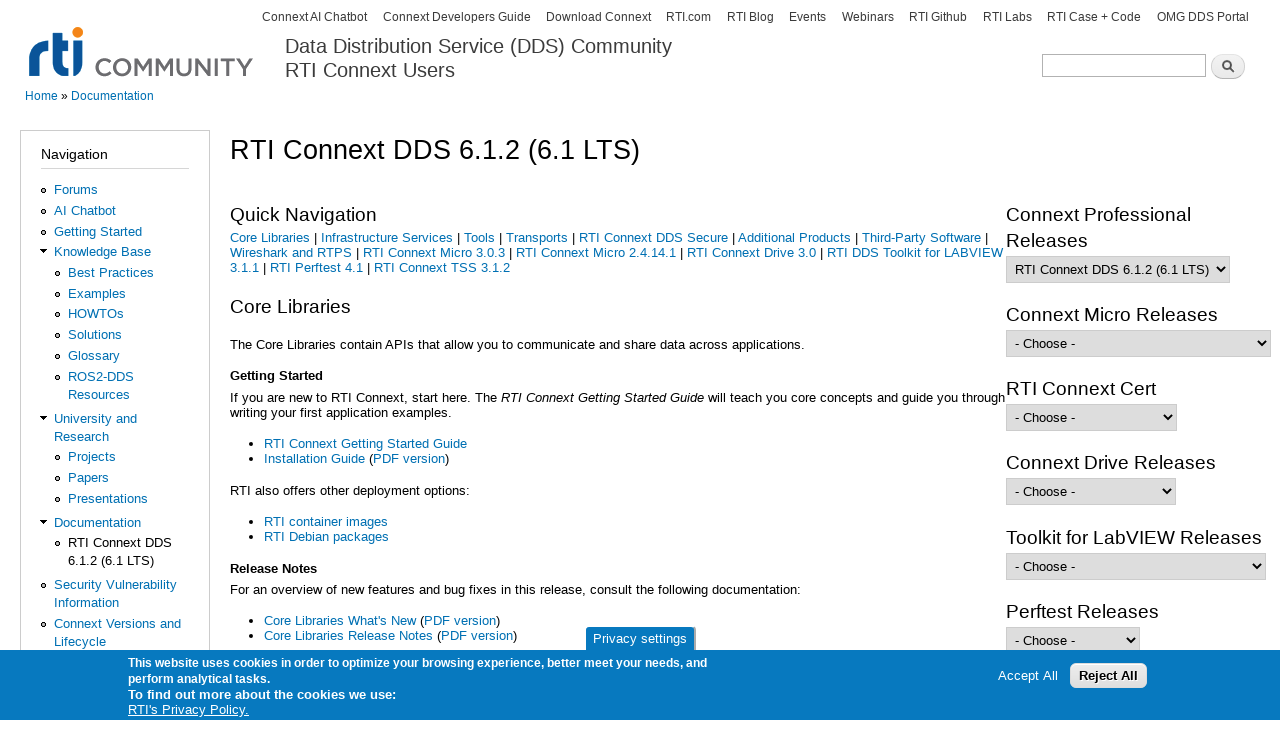

--- FILE ---
content_type: text/html; charset=utf-8
request_url: https://community.rti.com/documentation/rti-connext-dds-612
body_size: 17737
content:
<!DOCTYPE html PUBLIC "-//W3C//DTD XHTML+RDFa 1.0//EN"
  "http://www.w3.org/MarkUp/DTD/xhtml-rdfa-1.dtd">
<html xmlns="http://www.w3.org/1999/xhtml" xml:lang="en" version="XHTML+RDFa 1.0" dir="ltr">

<head profile="http://www.w3.org/1999/xhtml/vocab">
  <meta http-equiv="Content-Type" content="text/html; charset=utf-8" />
<meta http-equiv="x-dns-prefetch-control" content="on" />
<link rel="dns-prefetch" href="//d2vkrkwbbxbylk.cloudfront.net" />
<!--[if IE 9]>
<link rel="prefetch" href="//d2vkrkwbbxbylk.cloudfront.net" />
<![endif]-->
<meta name="google-site-verification" content="P12er6sEBcdgTapngcVPiIpAdvMJ5-HVm1Q2mmuzHGk" />
<meta name="description" content="Quick NavigationCore Libraries | Infrastructure Services | Tools | Transports | RTI Connext DDS Secure | Additional Products | Third-Party Software | Wireshark and RTPS | RTI Connext Micro 3.0.3 | RTI Connext Micro 2.4.14.1 | RTI Connext Drive 3.0 | RTI DDS Toolkit for LABVIEW 3.1.1 | RTI Perftest 4.1 | RTI Connext TSS 3.1.2 Core Libraries The Core Libraries contain APIs that" />
<meta name="generator" content="Drupal 7 (https://www.drupal.org)" />
<link rel="canonical" href="https://community.rti.com/documentation/rti-connext-dds-612" />
<link rel="shortlink" href="https://community.rti.com/node/5646" />
<!-- Google Tag Manager -->
<script>(function(w,d,s,l,i){w[l]=w[l]||[];w[l].push({'gtm.start':
new Date().getTime(),event:'gtm.js'});var f=d.getElementsByTagName(s)[0],
j=d.createElement(s),dl=l!='dataLayer'?'&l='+l:'';j.async=true;j.src=
'https://www.googletagmanager.com/gtm.js?id='+i+dl;f.parentNode.insertBefore(j,f);
})(window,document,'script','dataLayer','GTM-MPRZCTML');</script>
<!-- End Google Tag Manager -->
  <title>RTI Connext DDS 6.1.2 (6.1 LTS) | Data Distribution Service (DDS) Community RTI Connext Users</title>
  <link type="text/css" rel="stylesheet" href="https://d2vkrkwbbxbylk.cloudfront.net/sites/default/files/cdn/css/https/css_46mJMVJIWJRW0HgByOhet1ulNoT4vBO3KXsAcTnwFcI.css" media="all" />
<link type="text/css" rel="stylesheet" href="https://d2vkrkwbbxbylk.cloudfront.net/sites/default/files/cdn/css/https/css_h901DvxtMS8t0rgMOKtzA3N9K5oZHAoz8r7Fb9r7Qws.css" media="all" />
<link type="text/css" rel="stylesheet" href="https://d2vkrkwbbxbylk.cloudfront.net/sites/default/files/cdn/css/https/css_NBfVWhIPrnUagQqXPKdU0A3n0SFakrPFkwlO_3aUk9c.css" media="all" />
<link type="text/css" rel="stylesheet" href="https://d2vkrkwbbxbylk.cloudfront.net/sites/default/files/cdn/css/https/css_Q0ZKotnSBM1gFXrca1w8MOT8dMaVeSdsmxl2o8xPFzU.css" media="all" />
<link type="text/css" rel="stylesheet" href="https://d2vkrkwbbxbylk.cloudfront.net/sites/default/files/cdn/css/https/css_6U16mkQcGzYUlPVWT5PXgIakg-VsMY-gAzU9NXE-waY.css" media="all" />
<link type="text/css" rel="stylesheet" href="https://d2vkrkwbbxbylk.cloudfront.net/sites/default/files/cdn/css/https/css_2THG1eGiBIizsWFeexsNe1iDifJ00QRS9uSd03rY9co.css" media="print" />

<!--[if lte IE 7]>
<link type="text/css" rel="stylesheet" href="https://d2vkrkwbbxbylk.cloudfront.net/sites/default/files/cdn/css/https/css_CQ6eoaDQ9JbIFnnc8xtnLAPZkaOrPoOFTgYbssbKgTg_ie.css.css" media="all" />
<![endif]-->

<!--[if IE 6]>
<link type="text/css" rel="stylesheet" href="https://d2vkrkwbbxbylk.cloudfront.net/sites/default/files/cdn/css/https/css_qvY3lZIZDNHRNsIKQYZKZOxljoe9Mn-xk-hYDicQHRs_ie6.css.css" media="all" />
<![endif]-->
  <script type="text/javascript" src="https://d2vkrkwbbxbylk.cloudfront.net/sites/default/files/js/js_AOQq4nIdiJcZe8mA-eFDelzn_jYstdimi5iTQDnWK_k.js"></script>
<script type="text/javascript" src="https://d2vkrkwbbxbylk.cloudfront.net/sites/default/files/js/js_YD9ro0PAqY25gGWrTki6TjRUG8TdokmmxjfqpNNfzVU.js"></script>
<script type="text/javascript" src="https://d2vkrkwbbxbylk.cloudfront.net/sites/default/files/js/js_34SrXpKcIXbpASAYgj4xzDtn3OyFVgph_0h-bPlubxI.js"></script>
<script type="text/javascript" src="https://d2vkrkwbbxbylk.cloudfront.net/sites/default/files/js/js_sxQ7C7_Zc0i8p5QTkx6OrI4VJBOR0fWCVdUtL9Z6SUs.js"></script>
<script type="text/javascript" src="https://d2vkrkwbbxbylk.cloudfront.net/sites/default/files/js/js_N4auAYsViDjXK4Qqotg7bhbKgN-Kgc8kRcwWhZptvW0.js"></script>
<script type="text/javascript" src="https://www.googletagmanager.com/gtag/js?id=UA-27780364-1"></script>
<script type="text/javascript">
<!--//--><![CDATA[//><!--
window.dataLayer = window.dataLayer || [];function gtag(){dataLayer.push(arguments)};gtag("js", new Date());gtag("set", "developer_id.dMDhkMT", true);gtag("config", "UA-27780364-1", {"groups":"default"});
//--><!]]>
</script>
<script type="text/javascript">
<!--//--><![CDATA[//><!--
jQuery.extend(Drupal.settings, {"basePath":"\/","pathPrefix":"","setHasJsCookie":0,"ajaxPageState":{"theme":"rtibartik","theme_token":"1qsw5IXiO0bYlb8yLNT5TVu6njw8312l57zT-kksPug","js":{"sites\/default\/modules\/syntaxhighlighter\/syntaxhighlighter.min.js":1,"0":1,"1":1,"sites\/default\/modules\/eu_cookie_compliance\/js\/eu_cookie_compliance.min.js":1,"https:\/\/d2vkrkwbbxbylk.cloudfront.net\/sites\/default\/files\/google_tag\/community_rti_com\/google_tag.script.js":1,"misc\/jquery.js":1,"misc\/jquery-extend-3.4.0.js":1,"misc\/jquery-html-prefilter-3.5.0-backport.js":1,"misc\/jquery.once.js":1,"misc\/drupal.js":1,"misc\/ui\/jquery.ui.core.min.js":1,"misc\/ui\/jquery.ui.widget.min.js":1,"sites\/default\/modules\/syntaxhighlighter_insert\/syntaxhighlighter_insert.utils.js":1,"sites\/default\/modules\/syntaxhighlighter_insert\/syntaxhighlighter_insert.js":1,"misc\/ui\/jquery.ui.button.min.js":1,"misc\/ui\/jquery.ui.mouse.min.js":1,"misc\/ui\/jquery.ui.draggable.min.js":1,"misc\/ui\/jquery.ui.position.min.js":1,"misc\/ui\/jquery.ui.position-1.13.0-backport.js":1,"misc\/ui\/jquery.ui.resizable.min.js":1,"misc\/ui\/jquery.ui.dialog.min.js":1,"misc\/ui\/jquery.ui.dialog-1.13.0-backport.js":1,"sites\/default\/modules\/views\/js\/jquery.ui.dialog.patch.js":1,"sites\/default\/modules\/eu_cookie_compliance\/js\/jquery.cookie-1.4.1.min.js":1,"misc\/form-single-submit.js":1,"sites\/all\/libraries\/syntaxhighlighter\/scripts\/shCore.js":1,"sites\/all\/libraries\/syntaxhighlighter\/scripts\/shBrushBash.js":1,"sites\/all\/libraries\/syntaxhighlighter\/scripts\/shBrushCSharp.js":1,"sites\/all\/libraries\/syntaxhighlighter\/scripts\/shBrushCpp.js":1,"sites\/all\/libraries\/syntaxhighlighter\/scripts\/shBrushDiff.js":1,"sites\/all\/libraries\/syntaxhighlighter\/scripts\/shBrushErlang.js":1,"sites\/all\/libraries\/syntaxhighlighter\/scripts\/shBrushJava.js":1,"sites\/all\/libraries\/syntaxhighlighter\/scripts\/shBrushPerl.js":1,"sites\/all\/libraries\/syntaxhighlighter\/scripts\/shBrushPhp.js":1,"sites\/all\/libraries\/syntaxhighlighter\/scripts\/shBrushPlain.js":1,"sites\/all\/libraries\/syntaxhighlighter\/scripts\/shBrushPython.js":1,"sites\/all\/libraries\/syntaxhighlighter\/scripts\/shBrushRuby.js":1,"sites\/all\/libraries\/syntaxhighlighter\/scripts\/shBrushSql.js":1,"sites\/all\/libraries\/syntaxhighlighter\/scripts\/shBrushXml.js":1,"sites\/default\/modules\/filetree\/filetree.js":1,"sites\/default\/modules\/cleantalk\/src\/js\/apbct-public.js":1,"sites\/default\/modules\/jquerymenu\/jquerymenu.js":1,"sites\/default\/modules\/video\/js\/video.js":1,"sites\/default\/modules\/ctools\/js\/jump-menu.js":1,"sites\/all\/modules\/google_analytics\/googleanalytics.js":1,"https:\/\/www.googletagmanager.com\/gtag\/js?id=UA-27780364-1":1,"2":1},"css":{"modules\/system\/system.base.css":1,"modules\/system\/system.menus.css":1,"modules\/system\/system.messages.css":1,"modules\/system\/system.theme.css":1,"misc\/ui\/jquery.ui.core.css":1,"misc\/ui\/jquery.ui.theme.css":1,"misc\/ui\/jquery.ui.button.css":1,"misc\/ui\/jquery.ui.resizable.css":1,"misc\/ui\/jquery.ui.dialog.css":1,"modules\/aggregator\/aggregator.css":1,"modules\/comment\/comment.css":1,"sites\/default\/modules\/date\/date_repeat_field\/date_repeat_field.css":1,"sites\/default\/modules\/examples_search\/examples_search.css":1,"modules\/field\/theme\/field.css":1,"sites\/default\/modules\/filetree\/filetree.css":1,"modules\/node\/node.css":1,"modules\/search\/search.css":1,"modules\/user\/user.css":1,"sites\/default\/modules\/calendar\/css\/calendar_multiday.css":1,"modules\/forum\/forum.css":1,"sites\/default\/modules\/views\/css\/views.css":1,"sites\/default\/modules\/media\/modules\/media_wysiwyg\/css\/media_wysiwyg.base.css":1,"sites\/default\/modules\/ctools\/css\/ctools.css":1,"sites\/default\/modules\/jquerymenu\/jquerymenu.css":1,"sites\/all\/libraries\/syntaxhighlighter\/styles\/shCore.css":1,"sites\/all\/libraries\/syntaxhighlighter\/styles\/shThemeDefault.css":1,"sites\/default\/modules\/video\/css\/video.css":1,"sites\/default\/modules\/panels\/css\/panels.css":1,"sites\/default\/modules\/syntaxhighlighter_insert\/syntaxhighlighter_insert_wysiwyg\/syntaxhighlighter_insert_wysiwyg.css":1,"sites\/default\/modules\/eu_cookie_compliance\/css\/eu_cookie_compliance.css":1,"sites\/default\/modules\/ds\/layouts\/ds_3col_stacked_fluid\/ds_3col_stacked_fluid.css":1,"public:\/\/ctools\/css\/8695a9d3e23511e74e4cde79b7ae1666.css":1,"sites\/default\/themes\/rtibartik\/css\/layout.css":1,"sites\/default\/themes\/rtibartik\/css\/style.css":1,"sites\/default\/themes\/rtibartik\/css\/colors.css":1,"sites\/default\/themes\/rtibartik\/css\/print.css":1,"sites\/default\/themes\/rtibartik\/css\/ie.css":1,"sites\/default\/themes\/rtibartik\/css\/ie6.css":1}},"jquerymenu":{"hover":0,"animate":0,"edit_link":0},"syntaxhighlighter_insert_wysiwyg":{"current_form":"form-7Q12xE9gQR9BR-jwGcyYFc-teADRwqd0kEfGN69lDeA"},"urlIsAjaxTrusted":{"\/documentation\/rti-connext-dds-612":true,"\/documentation\/rti-connext-dds-612?destination=node\/5646":true},"eu_cookie_compliance":{"cookie_policy_version":"1.0.0","popup_enabled":1,"popup_agreed_enabled":0,"popup_hide_agreed":0,"popup_clicking_confirmation":false,"popup_scrolling_confirmation":false,"popup_html_info":"\u003Cbutton type=\u0022button\u0022 class=\u0022eu-cookie-withdraw-tab\u0022\u003EPrivacy settings\u003C\/button\u003E\n\u003Cdiv class=\u0022eu-cookie-compliance-banner eu-cookie-compliance-banner-info eu-cookie-compliance-banner--opt-in\u0022\u003E\n  \u003Cdiv class=\u0022popup-content info\u0022\u003E\n        \u003Cdiv id=\u0022popup-text\u0022\u003E\n      \u003Cp\u003EThis website uses cookies in order to optimize your browsing experience, better meet your needs, and perform analytical tasks.\u0026nbsp;\u003C\/p\u003E\u003Cdiv\u003E\u003Cspan\u003ETo find out more about the cookies we use:\u0026nbsp;\u003C\/span\u003E\u003Cspan\u003E\u003Cspan\u003E\u003Cstrong\u003E\u003Ca href=\u0022https:\/\/www.rti.com\/cookie\u0022\u003E\u003Cspan\u003E\u003Cbr\u003E\u003C\/span\u003E\u003C\/a\u003E\u003C\/strong\u003E\u003C\/span\u003E\u003C\/span\u003E\u003C\/div\u003E              \u003Cbutton type=\u0022button\u0022 class=\u0022find-more-button eu-cookie-compliance-more-button\u0022\u003ERTI\u0027s Privacy Policy.\u003C\/button\u003E\n          \u003C\/div\u003E\n    \n    \u003Cdiv id=\u0022popup-buttons\u0022 class=\u0022\u0022\u003E\n            \u003Cbutton type=\u0022button\u0022 class=\u0022agree-button eu-cookie-compliance-secondary-button\u0022\u003EAccept All\u003C\/button\u003E\n              \u003Cbutton type=\u0022button\u0022 class=\u0022decline-button eu-cookie-compliance-default-button\u0022 \u003EReject All\u003C\/button\u003E\n          \u003C\/div\u003E\n  \u003C\/div\u003E\n\u003C\/div\u003E","use_mobile_message":false,"mobile_popup_html_info":"  \u003Cbutton type=\u0022button\u0022 class=\u0022eu-cookie-withdraw-tab\u0022\u003EPrivacy settings\u003C\/button\u003E\n\u003Cdiv class=\u0022eu-cookie-compliance-banner eu-cookie-compliance-banner-info eu-cookie-compliance-banner--opt-in\u0022\u003E\n  \u003Cdiv class=\u0022popup-content info\u0022\u003E\n        \u003Cdiv id=\u0022popup-text\u0022\u003E\n                    \u003Cbutton type=\u0022button\u0022 class=\u0022find-more-button eu-cookie-compliance-more-button\u0022\u003ERTI\u0027s Privacy Policy.\u003C\/button\u003E\n          \u003C\/div\u003E\n    \n    \u003Cdiv id=\u0022popup-buttons\u0022 class=\u0022\u0022\u003E\n            \u003Cbutton type=\u0022button\u0022 class=\u0022agree-button eu-cookie-compliance-secondary-button\u0022\u003EAccept All\u003C\/button\u003E\n              \u003Cbutton type=\u0022button\u0022 class=\u0022decline-button eu-cookie-compliance-default-button\u0022 \u003EReject All\u003C\/button\u003E\n          \u003C\/div\u003E\n  \u003C\/div\u003E\n\u003C\/div\u003E\n","mobile_breakpoint":"768","popup_html_agreed":"\u003Cdiv\u003E\n  \u003Cdiv class=\u0022popup-content agreed\u0022\u003E\n    \u003Cdiv id=\u0022popup-text\u0022\u003E\n      \u003Ch2\u003EThank you for accepting cookies\u003C\/h2\u003E\u003Cp\u003EYou can now hide this message or find out more about cookies.\u003C\/p\u003E    \u003C\/div\u003E\n    \u003Cdiv id=\u0022popup-buttons\u0022\u003E\n      \u003Cbutton type=\u0022button\u0022 class=\u0022hide-popup-button eu-cookie-compliance-hide-button\u0022\u003EHide\u003C\/button\u003E\n              \u003Cbutton type=\u0022button\u0022 class=\u0022find-more-button eu-cookie-compliance-more-button-thank-you\u0022 \u003EMore info\u003C\/button\u003E\n          \u003C\/div\u003E\n  \u003C\/div\u003E\n\u003C\/div\u003E","popup_use_bare_css":false,"popup_height":"auto","popup_width":"100%","popup_delay":1000,"popup_link":"https:\/\/www.rti.com\/privacy","popup_link_new_window":1,"popup_position":null,"fixed_top_position":1,"popup_language":"en","store_consent":false,"better_support_for_screen_readers":0,"reload_page":0,"domain":"","domain_all_sites":0,"popup_eu_only_js":0,"cookie_lifetime":"100","cookie_session":false,"disagree_do_not_show_popup":0,"method":"opt_in","allowed_cookies":"","withdraw_markup":"\u003Cbutton type=\u0022button\u0022 class=\u0022eu-cookie-withdraw-tab\u0022\u003EPrivacy settings\u003C\/button\u003E\n\u003Cdiv class=\u0022eu-cookie-withdraw-banner\u0022\u003E\n  \u003Cdiv class=\u0022popup-content info\u0022\u003E\n    \u003Cdiv id=\u0022popup-text\u0022\u003E\n      \u003Ch2\u003EWe use cookies on this site to enhance your user experience\u003C\/h2\u003E\u003Cp\u003EYou have given your consent for us to set cookies.\u003C\/p\u003E    \u003C\/div\u003E\n    \u003Cdiv id=\u0022popup-buttons\u0022\u003E\n      \u003Cbutton type=\u0022button\u0022 class=\u0022eu-cookie-withdraw-button\u0022\u003EWithdraw consent\u003C\/button\u003E\n    \u003C\/div\u003E\n  \u003C\/div\u003E\n\u003C\/div\u003E\n","withdraw_enabled":1,"withdraw_button_on_info_popup":1,"cookie_categories":[],"cookie_categories_details":[],"enable_save_preferences_button":0,"cookie_name":"","cookie_value_disagreed":"0","cookie_value_agreed_show_thank_you":"1","cookie_value_agreed":"2","containing_element":"body","automatic_cookies_removal":1,"close_button_action":"close_banner"},"googleanalytics":{"account":["UA-27780364-1"],"trackOutbound":1,"trackMailto":1,"trackDownload":1,"trackDownloadExtensions":"7z|aac|arc|arj|asf|asx|avi|bin|csv|doc(x|m)?|dot(x|m)?|exe|flv|gif|gz|gzip|hqx|jar|jpe?g|js|mp(2|3|4|e?g)|mov(ie)?|msi|msp|pdf|phps|png|ppt(x|m)?|pot(x|m)?|pps(x|m)?|ppam|sld(x|m)?|thmx|qtm?|ra(m|r)?|sea|sit|tar|tgz|torrent|txt|wav|wma|wmv|wpd|xls(x|m|b)?|xlt(x|m)|xlam|xml|z|zip"}});
//--><!]]>
</script>
</head>
<body class="html not-front not-logged-in one-sidebar sidebar-first page-node page-node- page-node-5646 node-type-documentation" >
  <div id="skip-link">
    <a href="#main-content" class="element-invisible element-focusable">Skip to main content</a>
  </div>
    <div class="region region-page-top">
    <noscript aria-hidden="true"><iframe src="https://www.googletagmanager.com/ns.html?id=GTM-MPRZCTML" height="0" width="0" style="display:none;visibility:hidden"></iframe></noscript>
  </div>
  <div id="page-wrapper"><div id="page">

  <div id="header" class="with-secondary-menu"><div class="section clearfix">

          <a href="/" title="Home" rel="home" id="logo">
        <img src="https://d2vkrkwbbxbylk.cloudfront.net/sites/default/files/community05_0_transparent.png" alt="Home" />
      </a>
    
          <div id="name-and-slogan">

                              <div id="site-name">
              <strong>
                <a href="/" title="Home" rel="home"><span>Data Distribution Service (DDS) Community <br/> 
RTI Connext Users</span></a>
              </strong>
            </div>
                  
                  <div id="site-slogan" class="element-invisible">
            The Global Leader in DDS. Your Systems working as one.          </div>
        
      </div> <!-- /#name-and-slogan -->
    
      <div class="region region-header">
    <div id="block-search-form" class="block block-search">

    <h2 class="element-invisible">Search</h2>
  
  <div class="content">
    <form action="/documentation/rti-connext-dds-612" method="post" id="search-block-form" accept-charset="UTF-8"><div><div class="container-inline">
    <div class="form-item form-type-textfield form-item-search-block-form">
  <label class="element-invisible" for="edit-search-block-form--2">Search </label>
 <input title="Enter the terms you wish to search for." type="text" id="edit-search-block-form--2" name="search_block_form" value="" size="15" maxlength="128" class="form-text" />
</div>
<div class="form-actions form-wrapper" id="edit-actions"><input type="submit" id="edit-submit" name="op" value="Search" class="form-submit" /></div><input type="hidden" name="form_build_id" value="form-yRs0skcilj6OwgOKcLw4Km2y5fhIBQB0qRYZ98He4As" />
<input type="hidden" name="form_id" value="search_block_form" />
</div>
</div></form>  </div>
</div>
  </div>

    
          <div id="secondary-menu" class="navigation">
        <h2 class="element-invisible">Secondary menu</h2><ul id="secondary-menu-links" class="links inline clearfix"><li class="menu-13042 first"><a href="https://content.rti.com/l/983311/2024-10-30/q1t95x" title="">Connext AI Chatbot</a></li>
<li class="menu-13197"><a href="https://community.rti.com/static/documentation/developers/index.html" title="">Connext Developers Guide</a></li>
<li class="menu-12260"><a href="https://www.rti.com/free-trial?utm_source=rti-community&amp;utm_medium=referral&amp;utm_campaign=community-header" title="">Download Connext</a></li>
<li class="menu-3578"><a href="http://www.rti.com" title="Link to Real-Time Innovations (RTI) home page">RTI.com</a></li>
<li class="menu-5815"><a href="http://blogs.rti.com" title="">RTI Blog</a></li>
<li class="menu-12934"><a href="https://content.rti.com/l/983311/2023-11-10/pwhvr5" title="">Events</a></li>
<li class="menu-12935"><a href="https://content.rti.com/l/983311/2023-11-10/pwhvrg" title="Link to Webinar recordings on RTI.com">Webinars</a></li>
<li class="menu-7549"><a href="https://github.com/rticommunity" title="">RTI Github</a></li>
<li class="menu-9946"><a href="https://www.rti.com/labs?utm_campaign=RTI%20Labs&amp;utm_source=RTI%20Developer%20Community&amp;utm_medium=Sidebar%20Link" title="">RTI Labs</a></li>
<li class="menu-10894"><a href="https://www.rti.com/developers/case-code" title="">RTI Case + Code</a></li>
<li class="menu-4000 last"><a href="https://www.dds-foundation.org/" title="OMG Data-Distribution Service (DDS) portal.">OMG DDS Portal</a></li>
</ul>      </div> <!-- /#secondary-menu -->
    
  </div></div> <!-- /.section, /#header -->

  
  
  <div id="main-wrapper" class="clearfix"><div id="main" class="clearfix">

          <div id="breadcrumb"><h2 class="element-invisible">You are here</h2><div class="breadcrumb"><a href="/">Home</a> » <a href="/documentation" title="">Documentation</a></div></div>
    
          <div id="sidebar-first" class="column sidebar"><div class="section">
          <div class="region region-sidebar-first">
    <div id="block-system-navigation" class="block block-system block-menu">

    <h2>Navigation</h2>
  
  <div class="content">
    <ul class="menu clearfix"><li class="first leaf"><a href="/forum" title="">Forums</a></li>
<li class="leaf"><a href="https://content.rti.com/l/983311/2024-10-30/q1t95x" title="Connext AI Chatbot. Ask questions, get code and datamodeling help">AI Chatbot</a></li>
<li class="leaf"><a href="https://community.rti.com/static/documentation/developers/index.html" title="Easy guide to Install and Learn Connext">Getting Started</a></li>
<li class="expanded"><a href="/kb" title="">Knowledge Base</a><ul class="menu clearfix"><li class="first leaf"><a href="/best-practices" title="">Best Practices</a></li>
<li class="leaf"><a href="/examples" title="">Examples</a></li>
<li class="leaf"><a href="/howto" title="">HOWTOs</a></li>
<li class="leaf"><a href="/solutions" title="">Solutions</a></li>
<li class="leaf"><a href="/glossary" title="">Glossary</a></li>
<li class="last leaf"><a href="/ros" title="">ROS2-DDS Resources</a></li>
</ul></li>
<li class="expanded"><a href="/research" title="">University and Research</a><ul class="menu clearfix"><li class="first leaf"><a href="/projects" title="">Projects</a></li>
<li class="leaf"><a href="/dds_papers" title="">Papers</a></li>
<li class="last leaf"><a href="/presentations" title="Presentations">Presentations</a></li>
</ul></li>
<li class="expanded active-trail"><a href="/documentation" title="" class="active-trail">Documentation</a><ul class="menu clearfix"><li class="first last leaf active-trail"><a href="/documentation/rti-connext-dds-612" class="menu-position-link active-trail active">RTI Connext DDS 6.1.2 (6.1 LTS)</a></li>
</ul></li>
<li class="leaf"><a href="https://community.rti.com/static/documentation/connext-dds/current/doc/vulnerabilities/" title="">Security Vulnerability Information</a></li>
<li class="leaf"><a href="/connext-releases" title="">Connext Versions and Lifecycle</a></li>
<li class="leaf"><a href="/content/page/downloads" title="">Downloads</a></li>
<li class="last expanded"><a href="/videos" title="">Videos</a><ul class="menu clearfix"><li class="first leaf"><a href="https://www.rti.com/gettingstarted?utm_campaign=Getting%20Started%20Phase%201&amp;utm_source=RTI%20Developer%20Community&amp;utm_medium=Sidebar%20Link" title="">Getting Started</a></li>
<li class="last leaf"><a href="https://www.youtube.com/user/RealTimeInnovations/videos" title="">Tech Talks</a></li>
</ul></li>
</ul>  </div>
</div>
<div id="block-user-login" class="block block-user">

    <h2>User login</h2>
  
  <div class="content">
    <form action="/documentation/rti-connext-dds-612?destination=node/5646" method="post" id="user-login-form" accept-charset="UTF-8"><div><div class="form-item form-type-textfield form-item-name">
  <label for="edit-name">Username <span class="form-required" title="This field is required.">*</span></label>
 <input type="text" id="edit-name" name="name" value="" size="15" maxlength="60" class="form-text required" />
</div>
<div class="form-item form-type-password form-item-pass">
  <label for="edit-pass">Password <span class="form-required" title="This field is required.">*</span></label>
 <input type="password" id="edit-pass" name="pass" size="15" maxlength="128" class="form-text required" />
</div>
<div class="item-list"><ul><li class="first"><a href="/user/register" title="Create a new user account.">Create new account</a></li>
<li class="last"><a href="/user/password" title="Request new password via e-mail.">Request new password</a></li>
</ul></div><input type="hidden" name="form_build_id" value="form-7Q12xE9gQR9BR-jwGcyYFc-teADRwqd0kEfGN69lDeA" />
<input type="hidden" name="form_id" value="user_login_block" />
<div class="form-actions form-wrapper" id="edit-actions--2"><input type="submit" id="edit-submit--2" name="op" value="Log in" class="form-submit" /></div></div></form>  </div>
</div>
  </div>
      </div></div> <!-- /.section, /#sidebar-first -->
    
    <div id="content" class="column"><div class="section">
            <a id="main-content"></a>
                    <h1 class="title" id="page-title">
          RTI Connext DDS 6.1.2 (6.1 LTS)        </h1>
                          <div class="tabs">
                  </div>
                          <div class="region region-content">
    <div id="block-system-main" class="block block-system">

    
  <div class="content">
    <div  class="ds-3col-stacked-fluid node node-documentation node-full view-mode-full group-one-sidebar group-sidebar-right clearfix">

  
  <div class="group-header">
      </div>

  
      <div class="group-middle">
      <div class="field field-name-body field-type-text-with-summary field-label-hidden"><div class="field-items"><div class="field-item even"><h2><span style="color: #000000;">Quick Navigation</span></h2><p><a href="#doc_core_libraries">Core Libraries</a>&nbsp;| <a href="#doc_infrastructure_services">Infrastructure Services</a>&nbsp;| <a href="#doc_tools">Tools</a>&nbsp;| <a href="#doc_transports">Transports</a>&nbsp;| <a href="#doc_secure">RTI Connext DDS Secure</a>&nbsp;| <a href="#Additional">Additional Products</a>&nbsp;|&nbsp;<a href="#doc_third_party">Third-Party Software</a>&nbsp;| <a href="https://community.rti.com/documentation-wireshark/wireshark-and-rtps-march-2023">Wireshark and RTPS</a>&nbsp;|&nbsp;<a href="https://community.rti.com/documentation/connext-micro/rti-connext-micro-303">RTI Connext Micro 3.0.3</a>&nbsp;|&nbsp;<a href="https://community.rti.com/documentation/connext-micro/rti-connext-micro-24141">RTI Connext Micro 2.4.14.1</a>&nbsp;|&nbsp;<a href="https://community.rti.com/documentation/connext-drive/rti-connext-drive-300">RTI Connext Drive 3.0</a>&nbsp;|&nbsp;<a href="https://community.rti.com/documentation/labview/rti-dds-toolkit-labview-311">RTI DDS Toolkit for LABVIEW 3.1.1</a>&nbsp;| <a href="https://community.rti.com/documentation/perftest/rti-perftest-41l">RTI Perftest 4.1</a>&nbsp;| <a href="https://community.rti.com/documentation/connext-tss/rti-connext-tss-312">RTI Connext TSS 3.1.2</a>&nbsp;<a href="https://community.rti.com/documentation/rti-connext-dds-611/a#previous_rti_releases"><br></a></p><h2><a name="doc_core_libraries"></a><span style="color: #000000;">Core Libraries</span></h2><div>&nbsp;</div><p>The Core Libraries contain APIs that allow you to communicate and share data across applications.</p><h4><strong>Getting Started</strong></h4><p>If you are new to RTI Connext, start here. The&nbsp;<em>RTI Connext&nbsp;Getting Started Guide</em>&nbsp;will teach you core concepts and guide you through writing your first application examples.</p><ul><li><a href="https://community.rti.com/static/documentation/connext-dds/6.1.2/doc/manuals/connext_dds_professional/getting_started_guide/index.html">RTI Connext Getting Started Guide</a></li><li><a href="https://community.rti.com/static/documentation/connext-dds/6.1.2/doc/manuals/connext_dds_professional/installation_guide/index.htm">Installation Guide</a>&nbsp;(<a title="Getting Started Guide" href="https://community.rti.com/static/documentation/connext-dds/6.1.2/doc/manuals/connext_dds_professional/installation_guide/RTI_ConnextDDS_InstallationGuide.pdf">PDF version</a>)</li></ul><p dir="ltr">RTI also offers other deployment options:</p><ul><li><a href="https://hub.docker.com/u/rticom">RTI container images</a></li><li><span id="docs-internal-guid-cd189f3b-7fff-71cd-fcc5-db4dcce77746"><a href="https://community.rti.com/static/documentation/connext-dds/6.1.2/doc/manuals/debian_packages/index.html">RTI Debian packages</a></span></li></ul><h4><strong>Release Notes</strong></h4><p>For an overview of new features and bug fixes in this release, consult the following documentation:</p><ul><li><a href="https://community.rti.com/static/documentation/connext-dds/6.1.2/doc/manuals/connext_dds_professional/whats_new/index.htm">Core Libraries What's New</a>&nbsp;(<a title="What's New" href="https://community.rti.com/static/documentation/connext-dds/6.1.2/doc/manuals/connext_dds_professional/whats_new/RTI_ConnextDDS_CoreLibraries_WhatsNew.pdf">PDF version</a>)</li><li><a href="https://community.rti.com/static/documentation/connext-dds/6.1.2/doc/manuals/connext_dds_professional/release_notes/index.htm">Core Libraries Release Notes</a>&nbsp;(<a title="Release Notes" href="https://community.rti.com/static/documentation/connext-dds/6.1.2/doc/manuals/connext_dds_professional/release_notes/RTI_ConnextDDS_CoreLibraries_ReleaseNotes.pdf">PDF version</a>)</li></ul><h4><strong>Migration Guide</strong></h4><p>For information on migration and compatibility with previous releases, consult the Migration Guide<span style="font-size: 13.44px;">:</span></p><ul><li><a href="https://community.rti.com/static/documentation/connext-dds/current/doc/manuals/migration_guide/611/index611.html">Migrating from 6.1.0 to 6.1.2</a>&nbsp;</li><li><a href="https://community.rti.com/static/documentation/connext-dds/current/doc/manuals/migration_guide/610/index610.html">Migrating from 6.0.1 to 6.1.0</a>&nbsp;<span style="color: #ed8b00;"><br></span></li><li><a href="https://community.rti.com/static/documentation/connext-dds/current/doc/manuals/migration_guide/601/index601.html">Migrating from 6.0.0 to 6.0.1</a></li><li><a href="https://community.rti.com/static/documentation/connext-dds/current/doc/manuals/migration_guide/600/index600.html">Migrating from 5.3.1 to 6.0.0</a></li><li>Migrating from previous releases to 5.3.1:</li><ul><li>See the&nbsp;<a href="https://community.rti.com/static/documentation/connext-dds/5.3.1/doc/manuals/connext_dds/RTI_ConnextDDS_CoreLibraries_ReleaseNotes.pdf">Core Library Release Notes for 5.3.1</a>&nbsp;</li><li>See&nbsp;the&nbsp;<a href="https://community.rti.com/static/documentation/connext-dds/5.3.1/doc/manuals/connext_dds/dds_security/RTI_SecurityPlugins_ReleaseNotes.pdf">Security Plugins Release Notes for 5.3.1</a>&nbsp;</li></ul></ul><h4><strong>User's Manual</strong></h4><h4>To learn about an RTI Connext concept in depth, consult the&nbsp;<em>Core Libraries User's Manual</em>. This comprehensive guide is the definitive reference for the SDK.</h4><ul><li><a href="https://community.rti.com/static/documentation/connext-dds/6.1.2/doc/manuals/connext_dds_professional/users_manual/index.htm">Core Libraries User's Manual</a>&nbsp;(<a href="https://community.rti.com/static/documentation/connext-dds/6.1.2/doc/manuals/connext_dds_professional/users_manual/RTI_ConnextDDS_CoreLibraries_UsersManual.pdf">PDF version</a>)</li></ul><h4>The <em>Extensible Types Guide</em> is an important addition to the Data Types chapter in the <em>Core Libraries User's Manual.</em></h4><ul><li><a href="https://community.rti.com/static/documentation/connext-dds/6.1.2/doc/manuals/connext_dds_professional/extensible_types_guide/index.htm">Extensible Types Guide</a>&nbsp;(<a title="Addendum for Extensible Types" href="https://community.rti.com/static/documentation/connext-dds/6.1.2/doc/manuals/connext_dds_professional/extensible_types_guide/RTI_ConnextDDS_CoreLibraries_ExtensibleTypes_Guide.pdf">PDF version</a>)</li></ul><h4><strong>API Reference</strong></h4><p>Once you begin active development, you will want to consult the extensive API documentation. RTI Connext supports C, C++, Java, and .NET (C# and C++/CLI).&nbsp;</p><ul><li><a href="https://community.rti.com/static/documentation/connext-dds/6.1.2/doc/api/connext_dds/api_c/index.html">C API Reference</a></li><li><a href="https://community.rti.com/static/documentation/connext-dds/6.1.2/doc/api/connext_dds/api_cpp/index.html">C++ Traditional API Reference</a></li><li><a href="https://community.rti.com/static/documentation/connext-dds/6.1.2/doc/api/connext_dds/api_cpp2/index.html">C++ Modern API Reference</a></li><li><a href="https://community.rti.com/static/documentation/connext-dds/6.1.2/doc/api/connext_dds/api_dotnet/index.html">.NET API Reference</a>&nbsp;- Legacy</li><li><a href="https://community.rti.com/static/documentation/connext-dds/6.1.2/doc/api/connext_dds/api_csharp/index.html">C# API Reference</a>&nbsp;- NEW</li><li><a href="https://community.rti.com/static/documentation/connext-dds/6.1.2/doc/api/connext_dds/api_java/index.html">Java API Reference</a></li></ul><p>Simplified APIs in Python and JavaScript are also available (see&nbsp;<a href="#Connector">RTI Connector</a>).</p><h4><strong>Code Generation</strong></h4><p>RTI Code Generator creates the code needed to define and register a user data type with Connext.</p><ul><li><a href="https://community.rti.com/static/documentation/connext-dds/6.1.2/doc/manuals/connext_dds_professional/code_generator/release_notes/index.htm">Release Notes</a>&nbsp;(<a href="https://community.rti.com/static/documentation/connext-dds/6.1.2/doc/manuals/connext_dds_professional/code_generator/release_notes/RTI_Code_Generator_ReleaseNotes.pdf">PDF version</a>)</li><li><a href="https://community.rti.com/static/documentation/connext-dds/6.1.2/doc/manuals/connext_dds_professional/code_generator/users_manual/index.htm">User's Manual</a>&nbsp;(<a href="https://community.rti.com/static/documentation/connext-dds/6.1.2/doc/manuals/connext_dds_professional/code_generator/users_manual/RTI_Code_Generator_UsersManual.pdf">PDF version</a>)</li></ul><h4><strong><a name="Xmlbased"></a>RTI Connext DDS XML-Based Application Creation</strong></h4><p>XML-Based Application Creation simplifies the development and programming of RTI Connext applications. It allows you to specify in XML format all the aspects of a DDS system.</p><ul><li><a href="https://community.rti.com/static/documentation/connext-dds/6.1.2/doc/manuals/connext_dds_professional/xml_application_creation/index.htm">Getting Started</a>&nbsp;(<a href="https://community.rti.com/static/documentation/connext-dds/6.1.2/doc/manuals/connext_dds_professional/xml_application_creation/RTI_ConnextDDS_CoreLibraries_XML_AppCreation_GettingStartedGuide.pdf">PDF version</a>)</li><li><a href="https://community.rti.com/schema/6.1.2/rti_dds_profiles.xsd">XSD Schema</a></li></ul><p>XML-Based Application Creation can also be used to configure Connext DDS Micro applications, through the Micro Application Generator (MAG) utility.</p><ul><li><a href="https://community.rti.com/static/documentation/connext-dds/6.1.2/doc/manuals/connext_dds_professional/xml_application_creation/index.htm#xml_based_app_creation_guide/Micro/MAG_Intro.htm">Micro Application Generator</a>&nbsp;(<a href="https://community.rti.com/static/documentation/connext-dds/6.1.2/doc/manuals/connext_dds_professional/xml_application_creation/RTI_ConnextDDS_CoreLibraries_XML_AppCreation_GettingStartedGuide.pdf">PDF version</a>)</li></ul><h4><strong>RTI Distributed Logger</strong></h4><p>Distributed Logger is a library that enables applications to publish their log messages to Connext. The log message data can be visualized with RTI Monitor and RTI Admin Console. Or you can write your own visualization tool.</p><ul><li><a href="https://community.rti.com/static/documentation/connext-dds/6.1.2/doc/manuals/connext_dds_professional/users_manual/index.htm#users_manual/PartDistributedLogger.htm">User's Manual&nbsp;</a>(<a href="https://community.rti.com/static/documentation/connext-dds/6.1.2/doc/manuals/connext_dds_professional/users_manual/RTI_ConnextDDS_CoreLibraries_UsersManual.pdf">PDF version</a>)</li><li><a href="https://community.rti.com/static/documentation/connext-dds/6.1.2/doc/api/connext_dds/distributed_logger/api_c/index.html">C API Reference</a></li><li><a href="https://community.rti.com/static/documentation/connext-dds/6.1.2/doc/api/connext_dds/distributed_logger/api_cpp/index.html">Traditional C++ API Reference</a></li><li><a href="https://community.rti.com/static/documentation/connext-dds/6.1.2/doc/api/connext_dds/distributed_logger/api_java/index.html">Java API Reference</a></li></ul><h4><strong>QoS and Property Quick Reference Guides</strong></h4><p>RTI Connext provides comprehensive support for configurability and Quality of Service (QoS). Applications can take advantage of this to prioritize the different data topics and message-flows, control the amount of history maintained by the middleware caches, ensure reliable delivery of information, accommodate low-bandwidth or high-latency links, etc. The following cheat-sheet provides a convenient summary of all the QoS policies:</p><ul><li><a href="https://community.rti.com/static/documentation/connext-dds/6.1.2/doc/manuals/connext_dds_professional/qos_reference/index.htm">QoS Policy Reference Guide (cheat-sheet)</a>&nbsp;(<a href="https://community.rti.com/static/documentation/connext-dds/6.1.2/doc/manuals/connext_dds_professional/qos_reference/RTI_ConnextDDS_CoreLibraries_QoS_Reference_Guide.pdf">PDF version</a>)</li></ul><p>The Property Qos Policy stores name/value (string) pairs that can be used to configure certain parameters of Connext that are not exposed through formal QoS policies. The following guide provides a summary of all the properties available in RTI Connext:</p><ul><li><a href="https://community.rti.com/static/documentation/connext-dds/6.1.2/doc/manuals/connext_dds_professional/properties_reference/index.html">Property Reference Guide (cheat-sheet)</a></li></ul><h4><strong>Platforms</strong></h4><p>For platform-specific instructions on how to compile, link, and run RTI Connext applications, consult the following documentation:</p><ul><li><a href="https://community.rti.com/static/documentation/connext-dds/6.1.2/doc/manuals/connext_dds_professional/platform_notes/index.htm">Core Libraries Platform Notes</a>&nbsp;(<a title="Platform Notes" href="https://community.rti.com/static/documentation/connext-dds/6.1.2/doc/manuals/connext_dds_professional/platform_notes/RTI_ConnextDDS_CoreLibraries_PlatformNotes.pdf">PDF version</a>)</li></ul><p>Other documentation includes these addendums to the Getting Started Guide:</p><ul><li><a href="https://community.rti.com/static/documentation/connext-dds/6.1.2/doc/manuals/connext_dds_professional/getting_started_platforms/embedded_systems_addendum/index.htm">Embedded Systems</a>&nbsp;(<a title="Addendum for Embedded Systems" href="https://community.rti.com/static/documentation/connext-dds/6.1.2/doc/manuals/connext_dds_professional/getting_started_platforms/embedded_systems_addendum/RTI_ConnextDDS_CoreLibraries_GettingStarted_EmbeddedSystemsAddendum.pdf">PDF version</a>)</li><li><a href="https://community.rti.com/static/documentation/connext-dds/6.1.2/doc/manuals/connext_dds_professional/getting_started_platforms/android_systems_addendum/index.htm">Android Systems</a>&nbsp;(<a href="https://community.rti.com/static/documentation/connext-dds/6.1.2/doc/manuals/connext_dds_professional/getting_started_platforms/android_systems_addendum/RTI_ConnextDDS_CoreLibraries_GettingStarted_AndroidSystemsAddendum.pdf">PDF version</a>)</li><li><a href="https://community.rti.com/static/documentation/connext-dds/6.1.2/doc/manuals/connext_dds_professional/getting_started_platforms/intime_systems_addendum/index.htm">INtime Systems</a>&nbsp;(<a href="https://community.rti.com/static/documentation/connext-dds/6.1.2/doc/manuals/connext_dds_professional/getting_started_platforms/intime_systems_addendum/RTI_ConnextDDS_CoreLibraries_GettingStarted_INtimeSystemsAddendum.pdf">PDF version</a>)</li></ul><h4><strong>Builtin QoS Profiles</strong></h4><p>Several QOS Profiles are built into the<em>&nbsp;Connext</em>&nbsp;core libraries and can be used as starting points when configuring QoS for your&nbsp;<em>Connext</em>&nbsp;applications. The default builtin profiles are here:</p><ul><li><a href="https://community.rti.com/static/documentation/connext-dds/6.1.2/resource/xml/BuiltinProfiles.documentationONLY.xml">RTI Connext Builtin QoS Profiles</a></li></ul><h4><strong>XSD Schema</strong></h4><p>RTI Connext provides XSD files that describe the XML format of types, QoS profiles, and XML-based Application Creation configuration files.</p><ul><li><a href="https://community.rti.com/schema/6.1.2/rti_dds_topic_types.xsd">RTI Connext DDS Types XSD Schema</a></li><li><a href="https://community.rti.com/schema/6.1.2/rti_dds_qos_profiles.xsd">RTI Connext DDS Qos Profiles XSD Schema</a></li><li><a href="https://community.rti.com/schema/6.1.2/rti_dds_profiles.xsd">RTI Connext DDS&nbsp;XML-based Application Creation XSD Schema</a></li></ul><h4><strong>Third-Party Software</strong></h4><div><strong>&nbsp;</strong></div><p>For information on the third-party software used in RTI's Core Libraries, see the following document:</p><ul><li><a href="https://community.rti.com/static/documentation/connext-dds/6.1.2/doc/manuals/connext_dds_professional/release_notes_3rdparty/RTI_ConnextDDS_3rdPartySoftware_CoreLibraries.pdf">Core Libraries</a></li></ul><h2><a name="doc_infrastructure_services"></a><span style="color: #000000;">Infrastructure Services</span></h2><p>The following Infrastructure Services products are included with Connext DDS Professional. Additional Infrastructure Services documentation can be found in <a href="https://community.rti.com/documentation/rti-connext-dds-611/a#Additional">Additional Products</a>, below.</p><h4><strong>RTI Routing Service</strong></h4><p>Routing Service is an out-of-the-box solution for integrating and scaling DDS-based applications across domains, LANs, and WANs, including firewall and NAT traversal.</p><ul><li><a href="https://community.rti.com/static/documentation/connext-dds/6.1.2/doc/manuals/connext_dds_professional/services/routing_service/release_notes.html">Release Notes</a></li><li><a href="https://community.rti.com/static/documentation/connext-dds/6.1.2/doc/manuals/connext_dds_professional/services/routing_service/index.html">User's Manual</a>&nbsp;(<a href="https://community.rti.com/static/documentation/connext-dds/6.1.2/doc/manuals/connext_dds_professional/services/routing_service/RTI_RoutingService_UsersManual.pdf">PDF version</a>)</li><li><a href="https://community.rti.com/static/documentation/connext-dds/6.1.2/doc/manuals/connext_dds_professional/services/routing_service/tutorials.html">Tutorials</a></li><li><a href="https://community.rti.com/schema/6.1.2/rti_routing_service.xsd">XSD Schema</a></li></ul><p>If you want to build your own custom adapters so that you can bridge custom protocols and input/output streams to RTI Connext, see the following documentation:</p><ul><li><a href="https://community.rti.com/static/documentation/connext-dds/6.1.2/doc/api/routing_service/api_c/index.html">C API Reference</a></li><li><a href="https://community.rti.com/static/documentation/connext-dds/6.1.2/doc/api/routing_service/api_cpp/index.html">Modern C++ API Reference</a></li><li><a href="https://community.rti.com/static/documentation/connext-dds/6.1.2/doc/api/routing_service/api_java/index.html">Java API Reference</a></li></ul><h4><strong>RTI Recording Service</strong></h4><p>Recording Service can reliably record large amounts of real-time data without having prior knowledge of the data types or topics in the system. You can also replay the recorded data to replicate the original data flow.</p><ul><li><a href="https://community.rti.com/static/documentation/connext-dds/6.1.2/doc/manuals/connext_dds_professional/services/recording_service/release_notes.html">Release Notes</a></li><li><a href="https://community.rti.com/static/documentation/connext-dds/6.1.2/doc/manuals/connext_dds_professional/services/recording_service/index.html">User's Manual</a>&nbsp;(<a href="https://community.rti.com/static/documentation/connext-dds/6.1.2/doc/manuals/connext_dds_professional/services/recording_service/RTI_RecordingService_UsersManual.pdf">PDF version</a>)</li><li><a href="https://community.rti.com/static/documentation/connext-dds/6.1.2/doc/manuals/connext_dds_professional/services/recording_service/recorder/record_tutorials.html">Recording Service Tutorials</a>,&nbsp;<a href="https://community.rti.com/static/documentation/connext-dds/6.1.2/doc/manuals/connext_dds_professional/services/recording_service/replay/replay_tutorials.html">Replay Service Tutorials</a>, and&nbsp;<a href="https://community.rti.com/static/documentation/connext-dds/6.1.2/doc/manuals/connext_dds_professional/services/recording_service/converter/converter_tutorials.html">Converter Tutorials</a></li><li><a href="https://community.rti.com/schema/6.1.2/rti_recording_service.xsd">RTI Record XSD Schema</a></li><li><a href="https://community.rti.com/schema/6.1.2/rti_replay_service.xsd">RTI Replay XSD Schema</a></li></ul><p>If you want to build your own plugins to read and write to custom storage, see the following documentation:</p><ul><li><a href="https://community.rti.com/static/documentation/connext-dds/6.1.2/doc/api/recording_service/api_c/index.html">C API Reference</a></li><li><a href="https://community.rti.com/static/documentation/connext-dds/6.1.2/doc/api/recording_service/api_cpp/index.html">Modern C++ API Reference</a></li></ul><h4><strong>RTI Persistence Service</strong></h4><p>Persistence Service saves data from RTI Connext publishing applications in memory or permanent storage.</p><ul><li><a href="https://community.rti.com/static/documentation/connext-dds/6.1.2/doc/manuals/connext_dds_professional/services/persistence_service/release_notes/index.htm">Release Notes</a>&nbsp;(<a href="https://community.rti.com/static/documentation/connext-dds/6.1.2/doc/manuals/connext_dds_professional/services/persistence_service/release_notes/RTI_Persistence_Service_ReleaseNotes.pdf">PDF version</a>)</li><li><a href="https://community.rti.com/static/documentation/connext-dds/6.1.2/doc/manuals/connext_dds_professional/users_manual/index.htm#users_manual/PartPersistence.htm">User's Manual</a>&nbsp;(<a href="https://community.rti.com/static/documentation/connext-dds/6.1.2/doc/manuals/connext_dds_professional/users_manual/RTI_ConnextDDS_CoreLibraries_UsersManual.pdf">PDF version</a>)</li><li><a href="https://community.rti.com/static/documentation/connext-dds/6.1.2/doc/api/persistence_service/index.html">API Reference</a></li><li><a href="https://community.rti.com/schema/6.1.2/rti_persistence_service.xsd">XSD Schema</a></li></ul><p>This document describes how to install and configure a database for persisting RTI Connext data:</p><ul><li><a href="https://community.rti.com/static/documentation/connext-dds/6.1.2/doc/manuals/connext_dds_professional/services/persistence_service/database_setup/index.htm">Database Setup</a>&nbsp;(<a title="Addendum for Database Setup" href="https://community.rti.com/static/documentation/connext-dds/6.1.2/doc/manuals/connext_dds_professional/services/persistence_service/database_setup/RTI_ConnextDDS_CoreLibraries_DatabaseSetup.pdf">PDF version</a>)</li></ul><h4><strong>RTI Web Integration Service</strong></h4><p>Web Integration Service uses a simple, standards-based interface to provide a transparent bridge between web-based services and unmodified DDS applications.</p><ul><li><a href="https://community.rti.com/static/documentation/connext-dds/6.1.2/doc/manuals/connext_dds_professional/services/web_integration_service/release_notes.html">Release Notes</a></li><li><a href="https://community.rti.com/static/documentation/connext-dds/6.1.2/doc/manuals/connext_dds_professional/services/web_integration_service/index.html">User's Manual</a></li><li><a href="https://community.rti.com/static/documentation/connext-dds/6.1.2/doc/manuals/connext_dds_professional/services/web_integration_service/tutorials.html">Tutorials</a></li><li><a href="https://community.rti.com/static/documentation/connext-dds/6.1.2/doc/manuals/connext_dds_professional/services/web_integration_service/rest_api.html">API Reference</a></li><li><a href="https://community.rti.com/schema/6.1.2/rti_web_integration_service.xsd">XSD Schema</a></li></ul><h4><strong>Third-Party Software</strong></h4><div><strong>&nbsp;</strong></div><p>For information on the third-party software used in RTI's services, see the following document:</p><ul><li><a href="https://community.rti.com/static/documentation/connext-dds/6.1.2/doc/manuals/connext_dds_professional/release_notes_3rdparty/RTI_ConnextDDS_3rdPartySoftware_Tools_Services.pdf">Tools and Services</a></li></ul><h2><a name="doc_tools"></a><span style="color: #000000;">Tools</span></h2><h4><strong>RTI Launcher</strong></h4><p>Launcher provides a convenient graphical interface for installing, configuring, and running Connext components.</p><ul><li><a href="https://community.rti.com/static/documentation/connext-dds/6.1.2/doc/manuals/connext_dds_professional/tools/launcher/release_notes/index.htm">Release Notes</a>&nbsp;(<a href="https://community.rti.com/static/documentation/connext-dds/6.1.2/doc/manuals/connext_dds_professional/tools/launcher/release_notes/RTI_Launcher_ReleaseNotes.pdf">PDF version</a>)</li><li><a href="https://community.rti.com/static/documentation/connext-dds/6.1.2/doc/manuals/connext_dds_professional/tools/launcher/users_manual/index.htm">User's Manual</a>&nbsp;(<a href="https://community.rti.com/static/documentation/connext-dds/6.1.2/doc/manuals/connext_dds_professional/tools/launcher/users_manual/RTI_Launcher_UsersManual.pdf">PDF version</a>)</li></ul><h4><strong>RTI Administration Console</strong></h4><p>Admin Console provides a graphical interface to visualize data as well as debug and administer Connext applications.</p><ul><li><a href="https://community.rti.com/static/documentation/connext-dds/6.1.2/doc/manuals/connext_dds_professional/tools/admin_console/p4_release_notes/index.html">Release Notes</a>&nbsp;</li><li><a href="https://community.rti.com/static/documentation/connext-dds/6.1.2/doc/manuals/connext_dds_professional/tools/admin_console/index.html">User's Manual</a>&nbsp;</li></ul><h4><strong>RTI Monitor</strong></h4><p>Monitor provides a graphical interface showing QoS settings as well as numerous metrics including resource and protocol statistics.</p><ul><li><a href="https://community.rti.com/static/documentation/connext-dds/6.1.2/doc/manuals/connext_dds_professional/tools/monitor/release_notes/index.htm">Release Notes</a>&nbsp;(<a href="https://community.rti.com/static/documentation/connext-dds/6.1.2/doc/manuals/connext_dds_professional/tools/monitor/release_notes/RTI_Monitor_ReleaseNotes.pdf">PDF version</a>)</li><li><a href="https://community.rti.com/static/documentation/connext-dds/6.1.2/doc/manuals/connext_dds_professional/tools/monitor/getting_started_guide/index.htm">Getting Started Guide</a>&nbsp;(<a href="https://community.rti.com/static/documentation/connext-dds/6.1.2/doc/manuals/connext_dds_professional/tools/monitor/getting_started_guide/RTI_Monitor_GettingStartedGuide.pdf">PDF version</a>)</li><li><a href="https://community.rti.com/static/documentation/connext-dds/6.1.2/doc/manuals/connext_dds_professional/tools/monitor/users_manual/index.htm">User's Manual</a>&nbsp;(<a href="https://community.rti.com/static/documentation/connext-dds/6.1.2/doc/manuals/connext_dds_professional/tools/monitor/users_manual/RTI_Monitor_UsersManual.pdf">PDF version</a>)</li></ul><h4><strong>RTI Shapes Demo</strong></h4><p>Shapes Demo is a graphical application that powerfully demonstrates the capabilities of Connext without requiring any programming.</p><ul><li><a href="https://community.rti.com/static/documentation/connext-dds/6.1.2/doc/manuals/connext_dds_professional/tools/shapes_demo/index.htm">User's Manual</a>&nbsp;(<a href="https://community.rti.com/static/documentation/connext-dds/6.1.2/doc/manuals/connext_dds_professional/tools/shapes_demo/RTI_Shapes_UsersManual.pdf">PDF version</a>)</li></ul><h4><strong>RTI System Designer</strong></h4><p>System Designer allows you to graphically design and configure Connext systems. Think of it as a user interface (UI) to <a href="https://community.rti.com/documentation/rti-connext-dds-612#Xmlbased">XML-Based Application Creation</a>.</p><ul><li><a href="https://community.rti.com/static/documentation/connext-dds/6.1.2/doc/manuals/connext_dds_professional/tools/system_designer/release_notes.html">Release Notes</a>&nbsp;</li><li><a href="https://community.rti.com/static/documentation/connext-dds/6.1.2/doc/manuals/connext_dds_professional/tools/system_designer/index.html">Getting Started</a>&nbsp;(<a href="https://community.rti.com/static/documentation/connext-dds/6.1.2/doc/manuals/connext_dds_professional/tools/system_designer/RTI_System_Designer_GettingStartedGuide.pdf">PDF version</a>)</li></ul><h4><strong><a name="Connector"></a>RTI Connector (version 1.2.2)</strong></h4><p>Connector provides a set of simplified APIs that enables you to quickly develop demos, proofs of concept, and test applications using a variety of scripting languages.</p><ul><li><a href="https://community.rti.com/static/documentation/connector/1.2.2/api/python/index.html">Connector for Python API Reference</a></li><li><a href="https://community.rti.com/static/documentation/connector/1.2.2/api/javascript/index.html">Connector for JavaScript API Reference</a></li><li><a href="https://github.com/rticommunity/rticonnextdds-connector/tree/master">Other experimental language bindings</a></li></ul><h4><strong>RTI Spreadsheet Add-In for Microsoft Excel</strong></h4><p>Spreadsheet Add-In integrates Connext with Microsoft® Excel®. Excel can publish and subscribe to topic data and display it in real-time. Spreadsheet Add-In is available only on Windows®, if you chose to install it during your Connext installation (or you can install it later).</p><ul><li><a href="https://community.rti.com/static/documentation/connext-dds/6.1.2/doc/manuals/connext_dds_professional/tools/spreadsheet_addin/release_notes/index.htm">Release Notes</a>&nbsp;(<a href="https://community.rti.com/static/documentation/connext-dds/6.1.2/doc/manuals/connext_dds_professional/tools/spreadsheet_addin/release_notes/RTI_Spreadsheet_Addin_ReleaseNotes.pdf">PDF version</a>)</li><li><a href="https://community.rti.com/static/documentation/connext-dds/6.1.2/doc/manuals/connext_dds_professional/tools/spreadsheet_addin/getting_started_guide/index.htm">Getting Started</a>&nbsp;(<a href="https://community.rti.com/static/documentation/connext-dds/6.1.2/doc/manuals/connext_dds_professional/tools/spreadsheet_addin/getting_started_guide/RTI_Spreadsheet_Addin_GettingStartedGuide.pdf">PDF version</a>)</li><li><a href="https://community.rti.com/static/documentation/connext-dds/6.1.2/doc/manuals/connext_dds_professional/tools/spreadsheet_addin/users_manual/index.htm">User's Manual</a>&nbsp;(<a href="https://community.rti.com/static/documentation/connext-dds/6.1.2/doc/manuals/connext_dds_professional/tools/spreadsheet_addin/users_manual/RTI_Spreadsheet_Addin_UsersManual.pdf">PDF version</a>)</li></ul><h4><strong>RTI Prototyper (Experimental)</strong></h4><p>Prototyper is an experimental tool to accelerate Connext application development and scenario testing.</p><ul><li><a href="https://community.rti.com/static/documentation/connext-dds/6.1.2/doc/manuals/connext_dds_professional/tools/prototyper/index.htm">Getting Started</a>&nbsp;(<a href="https://community.rti.com/static/documentation/connext-dds/6.1.2/doc/manuals/connext_dds_professional/tools/prototyper/RTI_ConnextDDS_CoreLibraries_Prototyper_GettingStartedGuide.pdf">PDF version</a>)</li><li><a href="https://community.rti.com/schema/6.1.2/rti_dds_profiles.xsd">XSD Schema</a></li></ul><h4><strong>Third-Party Software</strong></h4><div><strong>&nbsp;</strong></div><p>For information on the third-party software used in RTI's tools, see the following document:</p><ul><li><a href="https://community.rti.com/static/documentation/connext-dds/6.1.2/doc/manuals/connext_dds_professional/release_notes_3rdparty/RTI_ConnextDDS_3rdPartySoftware_Tools_Services.pdf">Tools and Services</a></li></ul><h2><a name="doc_transports"></a><span style="color: #000000;">Transports</span></h2><h4><strong>RTI Real-Time WAN Transport</strong></h4><p>See&nbsp;<a style="font-size: 1em; font-weight: inherit;" href="https://community.rti.com/documentation/rti-connext-dds-612#Additional">Additional Products</a><span style="font-size: 1em; font-weight: inherit;">, below.</span></p><h4><strong>RTI Secure WAN Transport</strong></h4><p>For information on using Secure WAN Transport, consult the following documentation for example code, installation guidance, etc.:</p><ul><li><a href="https://community.rti.com/static/documentation/connext-dds/6.1.2/doc/manuals/connext_dds_professional/transports/secure_wan_transport/release_notes/index.htm">Release Notes</a>&nbsp;(<a href="https://community.rti.com/static/documentation/connext-dds/6.1.2/doc/manuals/connext_dds_professional/transports/secure_wan_transport/release_notes/RTI_Secure_WAN_Transport_ReleaseNotes.pdf">PDF version</a>)</li><li><a href="https://community.rti.com/static/documentation/connext-dds/6.1.2/doc/manuals/connext_dds_professional/transports/secure_wan_transport/installation_guide/index.htm">Installation Guide</a>&nbsp;(<a href="https://community.rti.com/static/documentation/connext-dds/6.1.2/doc/manuals/connext_dds_professional/transports/secure_wan_transport/installation_guide/RTI_Secure_WAN_Transport_InstallationGuide.pdf">PDF version</a>)</li><li><a href="https://community.rti.com/static/documentation/connext-dds/6.1.2/doc/manuals/connext_dds_professional/users_manual/index.htm#users_manual/PartWAN.htm">User's Manual&nbsp;</a>(<a href="https://community.rti.com/static/documentation/connext-dds/6.1.2/doc/manuals/connext_dds_professional/users_manual/RTI_ConnextDDS_CoreLibraries_UsersManual.pdf">PDF version</a>)</li><li><a href="https://community.rti.com/static/documentation/connext-dds/6.1.2/doc/api/connext_dds/secure_wan_transport/index.html">API Reference</a></li></ul><h4><strong>RTI TCP Transport</strong></h4><p>For information on using TCP Transport with Connext, consult following documentation:</p><ul><li><a href="https://community.rti.com/static/documentation/connext-dds/6.1.2/doc/manuals/connext_dds_professional/users_manual/index.htm#users_manual/PartTCP.htm">User's Manual</a>&nbsp;(<a href="https://community.rti.com/static/documentation/connext-dds/6.1.2/doc/manuals/connext_dds_professional/users_manual/RTI_ConnextDDS_CoreLibraries_UsersManual.pdf">PDF version</a>)</li><li><a href="https://community.rti.com/static/documentation/connext-dds/6.1.2/doc/api/connext_dds/tcp_transport/index.html">API Reference</a></li></ul><h4><strong>RTI TLS Support</strong></h4><p>For information on using TLS with Connext, consult the following documentation:</p><ul><li><a href="https://community.rti.com/static/documentation/connext-dds/6.1.2/doc/manuals/connext_dds_professional/transports/tls_support/release_notes/index.htm">Release Notes</a>&nbsp;(<a href="https://community.rti.com/static/documentation/connext-dds/6.1.2/doc/manuals/connext_dds_professional/transports/tls_support/release_notes/RTI_TLS_Support_ReleaseNotes.pdf">PDF version</a>)</li><li><a href="https://community.rti.com/static/documentation/connext-dds/6.1.2/doc/manuals/connext_dds_professional/transports/tls_support/installation_guide/index.htm">Installation Guide</a>&nbsp;(<a href="https://community.rti.com/static/documentation/connext-dds/6.1.2/doc/manuals/connext_dds_professional/transports/tls_support/installation_guide/RTI_TLS_Support_InstallationGuide.pdf">PDF version</a>)</li></ul><h2><a name="doc_secure"></a><span style="color: #000000;">RTI Connext DDS Secure</span></h2><p>Connext DDS Secure is Connext DDS Professional, with RTI Security Plugins added.</p><p>Security Plugins includes a robust set of security capabilities, including authentication, encryption, access control, and logging.</p><ul><li><a href="https://community.rti.com/static/documentation/connext-dds/6.1.2/doc/manuals/connext_dds_secure/release_notes/index.htm">Release Notes</a>&nbsp;(<a href="https://community.rti.com/static/documentation/connext-dds/6.1.2/doc/manuals/connext_dds_secure/release_notes/RTI_Security_Plugins_ReleaseNotes.pdf">PDF version</a>)</li><li><a href="https://community.rti.com/static/documentation/connext-dds/6.1.2/doc/manuals/connext_dds_secure/getting_started_guide/index.html">Getting Started</a></li><li><a href="https://community.rti.com/static/documentation/connext-dds/6.1.2/doc/manuals/connext_dds_secure/installation_guide/index.htm">Installation Guide</a>&nbsp;(<a href="https://community.rti.com/static/documentation/connext-dds/6.1.2/doc/manuals/connext_dds_secure/installation_guide/RTI_Security_Plugins_InstallationGuide.pdf">PDF version</a>)</li><li><a href="https://community.rti.com/static/documentation/connext-dds/6.1.2/doc/manuals/connext_dds_secure/users_manual/index.html">User's Manual</a></li></ul><p>For information on the third-party software used in Security Plugins, see the following document:</p><ul><li><a href="https://community.rti.com/static/documentation/connext-dds/6.1.2/doc/manuals/connext_dds_secure/release_notes_3rdparty/RTI_SecurityRelatedPlugins_3rdPartySoftware.pdf">Security-Related Plugins</a></li></ul><h2><a name="Additional"></a><span style="color: #000000;">Additional Products</span></h2><h4><strong>Real-Time WAN Transport</strong></h4><p>Real-Time WAN Transport is a Connext transport plugin that enables communication over wide area networks (WANs) using UDP as the underlying IP transport-layer protocol.</p><ul><li><a href="https://community.rti.com/static/documentation/connext-dds/6.1.2/doc/manuals/addon_products/realtime_wan_transport/release_notes/index.htm">Release Notes</a>&nbsp;(<a href="https://community.rti.com/static/documentation/connext-dds/6.1.2/doc/manuals/addon_products/realtime_wan_transport/release_notes/RTI_RealTime_WAN_Transport_ReleaseNotes.pdf">PDF version</a>)</li><li><a href="https://community.rti.com/static/documentation/connext-dds/6.1.2/doc/manuals/addon_products/realtime_wan_transport/installation_guide/index.htm">Installation Guide</a>&nbsp;(<a href="https://community.rti.com/static/documentation/connext-dds/6.1.2/doc/manuals/addon_products/realtime_wan_transport/installation_guide/RTI_RealTime_WAN_Transport_InstallationGuide.pdf">PDF version</a>)</li><li><a class="reference external" href="https://community.rti.com/static/documentation/connext-dds/6.1.2/doc/manuals/connext_dds_professional/users_manual/index.htm#users_manual/PartRealtimeWAN.htm">User's Manual&nbsp;</a>(or see the&nbsp;<em>RTI Real-Time WAN Transport</em>&nbsp;part of the&nbsp;<a href="https://community.rti.com/static/documentation/connext-dds/6.1.2/doc/manuals/connext_dds_professional/users_manual/RTI_ConnextDDS_CoreLibraries_UsersManual.pdf">PDF version</a>)</li></ul><h4><strong>RTI Limited Bandwidth Plugins</strong></h4><p>Limited Bandwidth Plugins is designed to overcome situations where the network is constrained by low or limited bandwidth, intermittent connections, or other network-related issues.</p><ul><li><a href="https://community.rti.com/static/documentation/connext-dds/6.1.2/doc/manuals/addon_products/limited_bandwidth_plugins/release_notes/index.htm">Release Notes</a>&nbsp;(<a href="https://community.rti.com/static/documentation/connext-dds/6.1.2/doc/manuals/addon_products/limited_bandwidth_plugins/release_notes/RTI_LimitedBandwidth_Plugins_ReleaseNotes.pdf">PDF version</a>)</li><li><a href="https://community.rti.com/static/documentation/connext-dds/6.1.2/doc/manuals/addon_products/limited_bandwidth_plugins/installation_guide/index.htm">Installation Guide</a>&nbsp;(<a href="https://community.rti.com/static/documentation/connext-dds/6.1.2/doc/manuals/addon_products/limited_bandwidth_plugins/installation_guide/RTI_LimitedBandwidth_Plugins_InstallationGuide.pdf">PDF version</a>)</li><li><a href="https://community.rti.com/static/documentation/connext-dds/6.1.2/doc/manuals/addon_products/limited_bandwidth_plugins/users_manual/index.htm">User's Manual</a>&nbsp;(<a href="https://community.rti.com/static/documentation/connext-dds/6.1.2/doc/manuals/addon_products/limited_bandwidth_plugins/users_manual/RTI_LimitedBandwidth_Plugins_UsersManual.pdf">PDF version</a>)</li></ul><h4><strong>RTI Limited Bandwidth Endpoint Discovery Plugin</strong></h4><p>Limited Bandwidth Endpoint Discovery Plugin is one of the Limited Bandwidth Plugins. The following documentation is included in the Limited Bandwidth Plugins documentation above, or you can view it separately here if you purchase only the Endpoint Discovery Plugin:</p><ul><li><a href="https://community.rti.com/static/documentation/connext-dds/6.1.2/doc/manuals/addon_products/limited_bandwidth_endpoint_disc/release_notes/index.htm">Release Notes</a>&nbsp;(<a href="https://community.rti.com/static/documentation/connext-dds/6.1.2/doc/manuals/addon_products/limited_bandwidth_endpoint_disc/release_notes/RTI_LimitedBandwidth_EndpointDiscoveryPlugin_ReleaseNotes.pdf">PDF version</a>)</li><li><a href="https://community.rti.com/static/documentation/connext-dds/6.1.2/doc/manuals/addon_products/limited_bandwidth_endpoint_disc/installation_guide/index.htm">Installation Guide</a>&nbsp;(<a href="https://community.rti.com/static/documentation/connext-dds/6.1.2/doc/manuals/addon_products/limited_bandwidth_endpoint_disc/installation_guide/RTI_LimitedBandwidth_EndpointDiscoveryPlugin_InstallationGuide.pdf">PDF version</a>)</li><li><a href="https://community.rti.com/static/documentation/connext-dds/6.1.2/doc/manuals/addon_products/limited_bandwidth_endpoint_disc/users_manual/index.htm">User's Manual</a>&nbsp;(<a href="https://community.rti.com/static/documentation/connext-dds/6.1.2/doc/manuals/addon_products/limited_bandwidth_endpoint_disc/users_manual/RTI_LimitedBandwidth_EndpointDiscoveryPlugin_UsersManual.pdf">PDF version</a>)</li></ul><h4><strong>RTI Database Integration Service</strong></h4><p>Database Integration Service integrates a Connext application with a relational database system or a generic ODBC application.</p><ul><li><a href="https://community.rti.com/static/documentation/connext-dds/6.1.2/doc/manuals/addon_products/database_integration_service/release_notes/index.htm">Release Notes</a>&nbsp;(<a href="https://community.rti.com/static/documentation/connext-dds/6.1.2/doc/manuals/addon_products/database_integration_service/release_notes/RTI_Database_Integration_Service_ReleaseNotes.pdf">PDF version</a>)</li><li><a href="https://community.rti.com/static/documentation/connext-dds/6.1.2/doc/manuals/addon_products/database_integration_service/getting_started_guide/index.htm">Getting Started Guide</a>&nbsp;(<a href="https://community.rti.com/static/documentation/connext-dds/6.1.2/doc/manuals/addon_products/database_integration_service/getting_started_guide/RTI_Database_Integration_Service_GettingStartedGuide.pdf">PDF version</a>)</li><li><a href="https://community.rti.com/static/documentation/connext-dds/6.1.2/doc/manuals/addon_products/database_integration_service/users_manual/index.htm">User's Manual</a>&nbsp;(<a href="https://community.rti.com/static/documentation/connext-dds/6.1.2/doc/manuals/addon_products/database_integration_service/users_manual/RTI_Database_Integration_Service_UsersManual.pdf">PDF version</a>)</li><li><a href="https://community.rti.com/schema/6.1.2/rti_real_time_connect.xsd">XSD Schema</a></li></ul><h4><strong>RTI Cloud Discovery Service</strong></h4><p>Cloud Discovery Service is a standalone application that enables deployment of Connext applications in dynamic environments where UDP/IP multicast is not available.</p><ul><li><a href="https://community.rti.com/static/documentation/connext-dds/6.1.2/doc/manuals/addon_products/cloud_discovery_service/release_notes.html">Release Notes</a></li><li><a href="https://community.rti.com/static/documentation/connext-dds/6.1.2/doc/manuals/addon_products/cloud_discovery_service/index.html">User's Manual</a></li><li><a href="https://community.rti.com/static/documentation/connext-dds/6.1.2/doc/manuals/addon_products/cloud_discovery_service/tutorials.html">Tutorials</a></li><li><a href="https://community.rti.com/schema/6.1.2/rti_cloud_discovery_service.xsd">XSD Schema</a></li></ul><p>If you want to programmatically control Cloud Discovery Service execution, see the following API documentation:</p><ul><li><a href="https://community.rti.com/static/documentation/connext-dds/6.1.2/doc/api/cloud_discovery_service/api_c/index.html">C API Reference</a></li><li><a href="https://community.rti.com/static/documentation/connext-dds/6.1.2/doc/api/cloud_discovery_service/api_cpp/index.html">Modern C++ API Reference</a></li></ul><h4><strong>RTI Queuing Service (Experimental)</strong></h4><p>Queuing Service brokers interactions between message producers and consumers, delivering each message to only one consumer.</p><ul><li><a href="https://community.rti.com/static/documentation/connext-dds/6.1.2/doc/manuals/addon_products/queuing_service/release_notes/index.htm">Release Notes</a>&nbsp;(<a href="https://community.rti.com/static/documentation/connext-dds/6.1.2/doc/manuals/addon_products/queuing_service/release_notes/RTI_Queuing_Service_ReleaseNotes.pdf">PDF version</a>)</li><li><a href="https://community.rti.com/static/documentation/connext-dds/6.1.2/doc/manuals/addon_products/queuing_service/getting_started_guide/index.htm">Getting Started Guide</a>&nbsp;(<a href="https://community.rti.com/static/documentation/connext-dds/6.1.2/doc/manuals/addon_products/queuing_service/getting_started_guide/RTI_Queuing_Service_GettingStartedGuide.pdf">PDF version</a>)</li><li><a href="https://community.rti.com/static/documentation/connext-dds/6.1.2/doc/manuals/addon_products/queuing_service/users_manual/index.htm">User's Manual</a>&nbsp;(<a href="https://community.rti.com/static/documentation/connext-dds/6.1.2/doc/manuals/addon_products/queuing_service/users_manual/RTI_Queuing_Service_UsersManual.pdf">PDF version</a>)</li><li><a href="https://community.rti.com/schema/6.1.2/rti_queuing_service.xsd">XSD Schema</a></li></ul><h4><strong><a name="ada"></a>RTI Ada Language Support</strong></h4><p>For more information on Ada Language Support, consult the following documentation:</p><ul><li><a href="https://community.rti.com/static/documentation/connext-dds/6.1.2/doc/manuals/addon_products/ada_language_support/release_notes/index.htm">Release Notes</a>&nbsp;(<a href="https://community.rti.com/static/documentation/connext-dds/6.1.2/doc/manuals/addon_products/ada_language_support/release_notes/RTI_Ada_Language_Support_ReleaseNotes.pdf">PDF version</a>)</li><li><a href="https://community.rti.com/static/documentation/connext-dds/6.1.2/doc/manuals/addon_products/ada_language_support/platform_notes/index.htm">Platform Notes</a>&nbsp;(<a href="https://community.rti.com/static/documentation/connext-dds/6.1.2/doc/manuals/addon_products/ada_language_support/platform_notes/RTI_Ada_Language_Support_PlatformNotes.pdf">PDF version</a>)</li><li><a href="https://community.rti.com/static/documentation/connext-dds/6.1.2/doc/api/connext_dds/api_ada/DDS.html">API Reference</a></li></ul><h2><a name="doc_third_party"></a><span style="color: #000000;">Third-Party Software</span></h2><p>For information on the third-party software used in RTI's products, see the following documents:</p><ul><li><a href="https://community.rti.com/static/documentation/connext-dds/6.1.2/doc/manuals/connext_dds_professional/release_notes_3rdparty/RTI_ConnextDDS_3rdPartySoftware_CoreLibraries.pdf">Core Libraries</a></li><li><a href="https://community.rti.com/static/documentation/connext-dds/6.1.2/doc/manuals/connext_dds_professional/release_notes_3rdparty/RTI_ConnextDDS_3rdPartySoftware_Tools_Services.pdf">Tools and Services</a></li><li><a href="https://community.rti.com/static/documentation/connext-dds/6.1.2/doc/manuals/connext_dds_secure/release_notes_3rdparty/RTI_SecurityRelatedPlugins_3rdPartySoftware.pdf">Security-Related Plugins</a></li></ul></div></div></div>    </div>
  
      <div class="group-right">
      <div class="field field-name-connext-professional-releases field-type-ds field-label-hidden"><div class="field-items"><div class="field-item even"><h2 class="block-title">Connext Professional Releases</h2><div class="view view-previous-releases-dds- view-id-previous_releases_dds_ view-display-id-block_1 view-dom-id-60cceb1f40d8c4eb857d8ea4dee1f5cd">
        
  
  
      <div class="view-content">
      <form action="/documentation/rti-connext-dds-612" method="post" id="ctools-jump-menu--4" accept-charset="UTF-8"><div><div class="container-inline"><div class="form-item form-type-select form-item-jump">
 <select class="ctools-jump-menu-select ctools-jump-menu-change form-select" id="edit-jump--4" name="jump"><option value="">- Choose -</option><option value="938889127c5fd54177a1f770ae367d43::/documentation/rti-connext-760">  
          RTI Connext 7.6.0  </option><option value="db4f7bae8b9a64ba479c5efe4be86c95::/documentation/rti-connext-731">  
          RTI Connext 7.3.1 (7.3 LTS)  </option><option value="9c58a74b7bb4865f52e0998973f08207::/documentation/rti-connext-730">  
          RTI Connext 7.3.0  </option><option value="d24d980a2be643cac24b17d14f5f34d3::/documentation/rti-connext-dds-612" selected="selected">  
          RTI Connext DDS 6.1.2 (6.1 LTS)  </option><option value="127a8d1495eb22e0d8849d6c3eedeeff::/documentation/rti-connext-dds-611">  
          RTI Connext DDS 6.1.1  </option><option value="19a93a9212a5a80eab51e91395292f76::/documentation/rti-connext-dds-610">  
          RTI Connext DDS 6.1.0  </option><option value="3fd554eddabcc3623b64eee3d6077c2a::/documentation/rti-connext-dds-601">  
          RTI Connext DDS 6.0.1 (6.0 LTS)  </option><option value="42b3c89b8823275e9bc52f6113bbeacd::/documentation/rti-connext-dds-600">  
          RTI Connext DDS 6.0.0  </option><option value="7e4a61e49a37f8efe2c835ec76764232::/documentation/rti-connext-dds-531">  
          RTI Connext DDS 5.3.1 (5.3 LTS)  </option><option value="d93262a57b9b659b273f470bd9c8cd6c::/documentation/rti-connext-dds-530">  
          RTI Connext DDS 5.3.0  </option><option value="a48349a75a42b30cbb064583d1b55109::/documentation/rti-connext-dds-523">  
          RTI Connext DDS 5.2.3  </option><option value="4af7da1d640fc696c631724ff6fa23b4::/documentation/rti-connext-dds-520">  
          RTI Connext DDS 5.2.0  </option><option value="bf601d42c023e2f64d2c21492600d4c7::/documentation/rti-connext-dds-510">  
          RTI Connext DDS 5.1.0  </option><option value="aaa3b6c909cdc83427e2d56ce1e34955::/documentation/rti-connext-500">  
          RTI Connext 5.0.0  </option><option value="025c6e619cf63c9c93b6f6578826b6bd::/documentation/rti-connext-45f">  
          RTI Connext 4.5f  </option><option value="b2962563b76c8d19b0f8fc1ac86881f9::/documentation/rti-dds-45e">  
          RTI DDS 4.5e  </option><option value="2f136bc9b3cecfc2ca71d2e1a118d090::/documentation/rti-dds-45d">  
          RTI DDS 4.5d  </option><option value="de4917e3156a2074e297cec10f4df216::/documentation/rti-dds-45c">  
          RTI DDS 4.5c  </option></select>
</div>
<input class="ctools-jump-menu-button ctools-jump-menu-hide form-submit" type="submit" id="edit-go--4" name="op" value="Go" /></div><input type="hidden" name="form_build_id" value="form-NAqZMWnxldALE1HmTiNHuGQ1HyD9Ov0GHYABD3r6YKo" />
<input type="hidden" name="form_id" value="ctools_jump_menu" />
</div></form>    </div>
  
  
  
  
  
  
</div></div></div></div><div class="field field-name-connext-micro-releases field-type-ds field-label-hidden"><div class="field-items"><div class="field-item even"><h2 class="block-title">Connext Micro Releases</h2><div class="view view-previous-releases-connext-micro- view-id-previous_releases_connext_micro_ view-display-id-block_1 view-dom-id-4c6161199ab5ec925fac2fe177292240">
        
  
  
      <div class="view-content">
      <form action="/documentation/rti-connext-dds-612" method="post" id="ctools-jump-menu--3" accept-charset="UTF-8"><div><div class="container-inline"><div class="form-item form-type-select form-item-jump">
 <select class="ctools-jump-menu-select ctools-jump-menu-change form-select" id="edit-jump--3" name="jump"><option value="" selected="selected">- Choose -</option><option value="6bae504461a1b2edb93bbc8081537701::/documentation/connext-micro/rti-connext-micro-420">  
          RTI Connext Micro 4.2.0  </option><option value="d0b8a876f65376e660864f71e48e2ec3::/documentation/connext-micro/rti-connext-micro-30328">  
          RTI Connext Micro 3.0.3.28  </option><option value="af6f861c176277d250df29150d25df9a::/documentation/connext-micro/rti-connext-micro-303">  
          RTI Connext Micro 3.0.3  </option><option value="a0771badb27d1e28350a278e3a808c54::/documentation/connext-micro/rti-connext-micro-302">  
          RTI Connext Micro 3.0.2  </option><option value="df323f6e1567b2d72ca88bf4f0b504d9::/documentation/connext-micro/rti-connext-micro-301">  
          RTI Connext Micro 3.0.1  </option><option value="c94a6559ff98631109052b905c5225b9::/documentation/connext-micro/rti-connext-micro-300">  
          RTI Connext Micro 3.0.0  </option><option value="1007f6031a8e655df3102bc73c5acae1::/documentation/connext-micro/rti-connext-micro-249">  
          RTI Connext Micro 2.4.9  </option><option value="6683757f8b9c4d92c67451058b6590cc::/documentation/connext-micro/rti-connext-micro-248">  
          RTI Connext Micro 2.4.8  </option><option value="88900d1acfdd62ad01c98712fa416909::/documentation/connext-micro/rti-connext-micro-247">  
          RTI Connext Micro 2.4.7  </option><option value="3045032c2fd0615c0cd76d4cefc9977c::/documentation/connext-micro/rti-connext-micro-246">  
          RTI Connext Micro 2.4.6  </option><option value="ad8aa936bcdfb9427bc58cd36b5ec8c7::/documentation/connext-micro/rti-connext-micro-244">  
          RTI Connext Micro 2.4.4  </option><option value="0ef15cbe8ae554da990720df30201e7d::/documentation/connext-micro/rti-connext-micro-24143">  
          RTI Connext Micro 2.4.14.3 (2.4.14 LTS)  </option><option value="712d80cf7dc8f197def226ab0214c6b2::/documentation/connext-micro/rti-connext-micro-24142">  
          RTI Connext Micro 2.4.14.2  </option><option value="b27f407820a51d93d76ef7422b0dac79::/documentation/connext-micro/rti-connext-micro-24141">  
          RTI Connext Micro 2.4.14.1  </option><option value="96a3e2315d12e7fade78040bca4c6a37::/documentation/connext-micro/rti-connext-micro-2414">  
          RTI Connext Micro 2.4.14  </option><option value="59b7c277fb59a0146b0a4bd3a58b3a19::/documentation/connext-micro/rti-connext-micro-2412">  
          RTI Connext Micro 2.4.12  </option><option value="c01a56e94433b0262b36ee738a77414c::/documentation/connext-micro/rti-connext-micro-2411">  
          RTI Connext Micro 2.4.11  </option><option value="44dddef6468f387d2b2659c65623a1a1::/documentation/connext-micro/rti-connext-micro-2410-0">  
          RTI Connext Micro 2.4.10  </option><option value="0cbfad3070ecc29c158737f62e578dfb::/documentation/connext-micro/rti-connext-micro-241">  
          RTI Connext Micro 2.4.1  </option></select>
</div>
<input class="ctools-jump-menu-button ctools-jump-menu-hide form-submit" type="submit" id="edit-go--3" name="op" value="Go" /></div><input type="hidden" name="form_build_id" value="form-xI_i3Bq5Sl1N5eOtoK9aVBlIkBBuTfzgp5FGpneTdkM" />
<input type="hidden" name="form_id" value="ctools_jump_menu" />
</div></form>    </div>
  
  
  
  
  
  
</div></div></div></div><div class="field field-name-connext-cert-releases field-type-ds field-label-hidden"><div class="field-items"><div class="field-item even"><h2 class="block-title">RTI Connext Cert</h2><div class="view view-previous-connext-cert-releases view-id-previous_connext_cert_releases view-display-id-block view-dom-id-ec219f171e8a2cebfba5a549fa81a11f">
        
  
  
      <div class="view-content">
      <form action="/documentation/rti-connext-dds-612" method="post" id="ctools-jump-menu" accept-charset="UTF-8"><div><div class="container-inline"><div class="form-item form-type-select form-item-jump">
 <select class="ctools-jump-menu-select ctools-jump-menu-change form-select" id="edit-jump" name="jump"><option value="" selected="selected">- Choose -</option><option value="8a8bf8ae319c41da9f10f5c3f722834f::/documentation/connext-cert/rti-connext-cert-2416">  
          RTI Connext Cert 2.4.16  </option><option value="8e69bff031a3d954033e7034965206ae::/documentation/connext-cert/rti-connext-cert-2415">  
          RTI Connext Cert 2.4.15  </option></select>
</div>
<input class="ctools-jump-menu-button ctools-jump-menu-hide form-submit" type="submit" id="edit-go" name="op" value="Go" /></div><input type="hidden" name="form_build_id" value="form-xCsdoufGj7mlgQ49InEL7Cc93u-tZBMmiSt8jDF0lHU" />
<input type="hidden" name="form_id" value="ctools_jump_menu" />
</div></form>    </div>
  
  
  
  
  
  
</div></div></div></div><div class="field field-name-connext-drive-releases field-type-ds field-label-hidden"><div class="field-items"><div class="field-item even"><h2 class="block-title">Connext Drive Releases</h2><div class="view view-previous-releases-connext-drive- view-id-previous_releases_connext_drive_ view-display-id-block_1 view-dom-id-b201dbf0d3eda51b8ac505b9961b8b05">
        
  
  
      <div class="view-content">
      <form action="/documentation/rti-connext-dds-612" method="post" id="ctools-jump-menu--2" accept-charset="UTF-8"><div><div class="container-inline"><div class="form-item form-type-select form-item-jump">
 <select class="ctools-jump-menu-select ctools-jump-menu-change form-select" id="edit-jump--2" name="jump"><option value="" selected="selected">- Choose -</option><option value="7755362233eea8beecb78a58059b15c9::/documentation/connext-drive/rti-connext-drive-400">  
          RTI Connext Drive 4.0.0  </option><option value="cef288ffd67678aa24bd0dd1ea1a1a6c::/documentation/connext-drive/rti-connext-drive-310">  
          RTI Connext Drive 3.1.0  </option><option value="9462b25c6b497e83707550e4dfc9a418::/documentation/connext-drive/rti-connext-drive-300">  
          RTI Connext Drive 3.0.0  </option><option value="9a1b3ec6ca663973de60c03d18230d65::/documentation/connext-drive/rti-connext-drive-20">  
          RTI Connext Drive 2.0.1  </option></select>
</div>
<input class="ctools-jump-menu-button ctools-jump-menu-hide form-submit" type="submit" id="edit-go--2" name="op" value="Go" /></div><input type="hidden" name="form_build_id" value="form--YNXqtg9XfuYtvMKugdmaGDJvMVF16Xy8wYi1F38yzU" />
<input type="hidden" name="form_id" value="ctools_jump_menu" />
</div></form>    </div>
  
  
  
  
  
  
</div></div></div></div><div class="field field-name-dds-toolkit-for-labview-releases field-type-ds field-label-hidden"><div class="field-items"><div class="field-item even"><h2 class="block-title">Toolkit for LabVIEW Releases</h2><div class="view view-previous-releases-dds-toolkit-labview- view-id-previous_releases_dds_toolkit_labview_ view-display-id-block_1 view-dom-id-cf326f15e47b22641117e058f9c61431">
        
  
  
      <div class="view-content">
      <form action="/documentation/rti-connext-dds-612" method="post" id="ctools-jump-menu--5" accept-charset="UTF-8"><div><div class="container-inline"><div class="form-item form-type-select form-item-jump">
 <select class="ctools-jump-menu-select ctools-jump-menu-change form-select" id="edit-jump--5" name="jump"><option value="" selected="selected">- Choose -</option><option value="39e82ebb816daedf92eb7936287ba0d6::/documentation/labview/rti-dds-toolkit-labview-400">  
          RTI DDS Toolkit for LabVIEW 4.0.0  </option><option value="4eaff60f751a12ea4fc2b72cd09074a1::/documentation/labview/rti-dds-toolkit-labview-320">  
          RTI DDS Toolkit for LabVIEW 3.2.0  </option><option value="f886f8d6cf3f9fd7fb470f797bb9c667::/documentation/labview/rti-dds-toolkit-labview-311">  
          RTI DDS Toolkit for LabVIEW 3.1.1  </option><option value="1d967546f9a8cf53c1bc9e3ed34ea96c::/documentation/labview/rti-dds-toolkit-labview-300">  
          RTI DDS Toolkit for LabVIEW 3.0.0  </option><option value="9beca202cb720d6d8b68a2a5f9634587::/documentation/labview/rti-dds-toolkit-labview-220107">  
          RTI DDS Toolkit for LabVIEW 2.2.0.107  </option><option value="9925706e38a2c164f918fce3a74fa428::/documentation/labview/rti-dds-toolkit-labview-211106">  
          RTI DDS Toolkit for LabVIEW 2.1.1.106  </option><option value="db66c6db8465a8a140ea20d8c7b0355c::/documentation/labview/rti-dds-toolkit-labview-200104">  
          RTI DDS Toolkit for LabVIEW 2.0.0.104  </option></select>
</div>
<input class="ctools-jump-menu-button ctools-jump-menu-hide form-submit" type="submit" id="edit-go--5" name="op" value="Go" /></div><input type="hidden" name="form_build_id" value="form-XdBdBZJ-1WzvlBzjLPiABB5U_4kl9DR_X151PYf6zY4" />
<input type="hidden" name="form_id" value="ctools_jump_menu" />
</div></form>    </div>
  
  
  
  
  
  
</div></div></div></div><div class="field field-name-perftest-releases field-type-ds field-label-hidden"><div class="field-items"><div class="field-item even"><h2 class="block-title">Perftest Releases</h2><div class="view view-previous-releases-perftest- view-id-previous_releases_perftest_ view-display-id-block_1 view-dom-id-c100aaafdb701623ae43ffc94d787536">
        
  
  
      <div class="view-content">
      <form action="/documentation/rti-connext-dds-612" method="post" id="ctools-jump-menu--6" accept-charset="UTF-8"><div><div class="container-inline"><div class="form-item form-type-select form-item-jump">
 <select class="ctools-jump-menu-select ctools-jump-menu-change form-select" id="edit-jump--6" name="jump"><option value="" selected="selected">- Choose -</option><option value="3b07595a949d1d316b050b3290c74671::/documentation/perftest/rti-perftest-42l">  
          RTI Perftest 4.2  </option><option value="59916cdc1b7cdf3de2c5d7b3524ce5ab::/documentation/perftest/rti-perftest-411l">  
          RTI Perftest 4.1.1  </option><option value="70303a63b341eb7117b1854e6b0acd84::/documentation/perftest/rti-perftest-41l">  
          RTI Perftest 4.1  </option><option value="e4be6129a693d2629fdfc34e7b6b25cd::/documentation/perftest/rti-perftest-40l">  
          RTI Perftest 4.0  </option><option value="c21b080ef57ea26cf918cc74ebe06b4c::/documentation/perftest/rti-perftest-33l">  
          RTI Perftest 3.3  </option><option value="15f68e1b0eb229399ef89cd57180f0a0::/documentation/perftest/rti-perftest-30l">  
          RTI Perftest 3.0  </option><option value="f3d47524ecf950e6aab147f75f6d22b2::/documentation/perftest/rti-perftest-23l">  
          RTI Perftest 2.3  </option></select>
</div>
<input class="ctools-jump-menu-button ctools-jump-menu-hide form-submit" type="submit" id="edit-go--6" name="op" value="Go" /></div><input type="hidden" name="form_build_id" value="form-TdckU1-nlN0by0Qt4TxtENz9JdvA2bohg7_8v7WbHRI" />
<input type="hidden" name="form_id" value="ctools_jump_menu" />
</div></form>    </div>
  
  
  
  
  
  
</div></div></div></div><div class="field field-name-tss-releases field-type-ds field-label-hidden"><div class="field-items"><div class="field-item even"><h2 class="block-title">TSS Releases</h2><div class="view view-previous-releases-tss- view-id-previous_releases_tss_ view-display-id-block_1 view-dom-id-dc997602141921135268effc1cd9a904">
        
  
  
      <div class="view-content">
      <form action="/documentation/rti-connext-dds-612" method="post" id="ctools-jump-menu--7" accept-charset="UTF-8"><div><div class="container-inline"><div class="form-item form-type-select form-item-jump">
 <select class="ctools-jump-menu-select ctools-jump-menu-change form-select" id="edit-jump--7" name="jump"><option value="" selected="selected">- Choose -</option><option value="566fd32d6273e31ac0602f806a9337b4::/documentation/connext-tss/rti-connext-tss-410-early-access">  
          RTI Connext TSS 4.1.0 Early Access  </option><option value="ce4ff0de3d35ab003c1530603c4cdb51::/documentation/connext-tss/rti-connext-tss-312">  
          RTI Connext TSS 3.1.2  </option><option value="1fff25e1a5826022860090fc582b7d3e::/documentation/connext-tss/rti-connext-tss-311">  
          RTI Connext TSS 3.1.1  </option><option value="cb876d7fedecd1228333b5b0510ab22f::/documentation/connext-tss/rti-connext-tss-211">  
          RTI Connext TSS 2.1.1  </option></select>
</div>
<input class="ctools-jump-menu-button ctools-jump-menu-hide form-submit" type="submit" id="edit-go--7" name="op" value="Go" /></div><input type="hidden" name="form_build_id" value="form-stQY1nvHlCt-Z1iC6Bff3uEKufC6W2IFtwkVMqjDCK4" />
<input type="hidden" name="form_id" value="ctools_jump_menu" />
</div></form>    </div>
  
  
  
  
  
  
</div></div></div></div><div class="field field-name-wireshark-and-rtps-releases field-type-ds field-label-hidden"><div class="field-items"><div class="field-item even"><h2 class="block-title">Wireshark and RTPS Releases</h2><div class="view view-previous-wireshark-releases view-id-previous_wireshark_releases view-display-id-block view-dom-id-5dde44f04d3d5c0cdb219e7d8774a62e">
        
  
  
      <div class="view-content">
      <form action="/documentation/rti-connext-dds-612" method="post" id="ctools-jump-menu--8" accept-charset="UTF-8"><div><div class="container-inline"><div class="form-item form-type-select form-item-jump">
 <select class="ctools-jump-menu-select ctools-jump-menu-change form-select" id="edit-jump--8" name="jump"><option value="" selected="selected">- Choose -</option><option value="c964b542dfa8048d00177333518c279d::/documentation-wireshark/wireshark-and-rtps-september-2023">  
          Wireshark and RTPS (September 2023)  </option><option value="bb945c0d1365108876fa85cc19e85acf::/documentation-wireshark/wireshark-and-rtps-march-2023">  
          Wireshark and RTPS (March 2023)  </option><option value="6cc9f2ccfa7944f961e2f97a7c283535::/documentation-wireshark/wireshark-and-rtps-july-2020">  
          Wireshark and RTPS (July 2020)  </option></select>
</div>
<input class="ctools-jump-menu-button ctools-jump-menu-hide form-submit" type="submit" id="edit-go--8" name="op" value="Go" /></div><input type="hidden" name="form_build_id" value="form-kd-CN5nBcYUfptdv0sKz4nsmkMN9vSgOS5ukITxBiBc" />
<input type="hidden" name="form_id" value="ctools_jump_menu" />
</div></form>    </div>
  
  
  
  
  
  
</div></div></div></div>    </div>
  
  <div class="group-footer">
    <div class="field field-name-number-of-views field-type-ds field-label-hidden"><div class="field-items"><div class="field-item even">78047 reads</div></div></div>  </div>

</div>

  </div>
</div>
  </div>
      
    </div></div> <!-- /.section, /#content -->

    
  </div></div> <!-- /#main, /#main-wrapper -->

  
  <div id="footer-wrapper"><div class="section">

    
          <div id="footer" class="clearfix">
          <div class="region region-footer">
    <div id="block-block-5" class="block block-block">

    <h2>RTI Community Portal Terms of Use</h2>
  
  <div class="content">
    <p><strong>NOTICE:</strong>&nbsp;Any content you submit to the RTI Research Community Portal, including personal information, is not subject to the protections which may be afforded to information collected under other sections of RTI's Web site. You are entirely responsible for all content that you upload, post, e-mail, transmit or otherwise make available via RTI Community Portal. RTI does not control the content posted by visitors to RTI Community Portal and, does not guarantee the accuracy, integrity, or quality of such content. Under no circumstances will RTI be liable in any way for any content not authored by RTI, or any loss or damage of any kind incurred as a result of the use of any content posted, e-mailed, transmitted or otherwise made available via RTI Community Portal.&nbsp;<a style="text-decoration: underline;" href="http://community.rti.com/termsofuse">Read the complete Terms prior to use</a>.</p><p>Please see RTI's <span style="text-decoration: underline;"><a href="https://www.rti.com/privacy">privacy policy</a></span> and <span style="text-decoration: underline;"><a href="https://www.rti.com/cookie">cookie policy</a></span> if you have questions about any information collected during the sign-up process.</p>  </div>
</div>
<div id="block-block-4" class="block block-block">

    
  <div class="content">
    Community of  RTI Data Distribution Service Users. Copyright &copy; Real-Time Innovations, Inc.  </div>
</div>
  </div>
      </div> <!-- /#footer -->
    
  </div></div> <!-- /.section, /#footer-wrapper -->

</div></div> <!-- /#page, /#page-wrapper -->
  <script type="text/javascript" src="https://d2vkrkwbbxbylk.cloudfront.net/sites/default/files/js/js_Rk5YIkK6m2gKTGH-GrMu0pM_PlMKXnI0ktQUgXw1XgA.js"></script>
<script type="text/javascript">
<!--//--><![CDATA[//><!--
ctSetCookie("ct_check_js", "b709b86a2bbce047fb9ecd5698bc6232", "0");
//--><!]]>
</script>
<script type="text/javascript">
<!--//--><![CDATA[//><!--
window.eu_cookie_compliance_cookie_name = "";
//--><!]]>
</script>
<script type="text/javascript" src="https://d2vkrkwbbxbylk.cloudfront.net/sites/default/files/js/js_9Rus79ChiI2hXGY4ky82J2TDHJZsnYE02SAHZrAw2QQ.js"></script>
</body>
</html>


--- FILE ---
content_type: text/plain
request_url: https://c.6sc.co/?m=1
body_size: 1
content:
6suuid=062b3417e5a02f007f2a6f696003000059ca0200